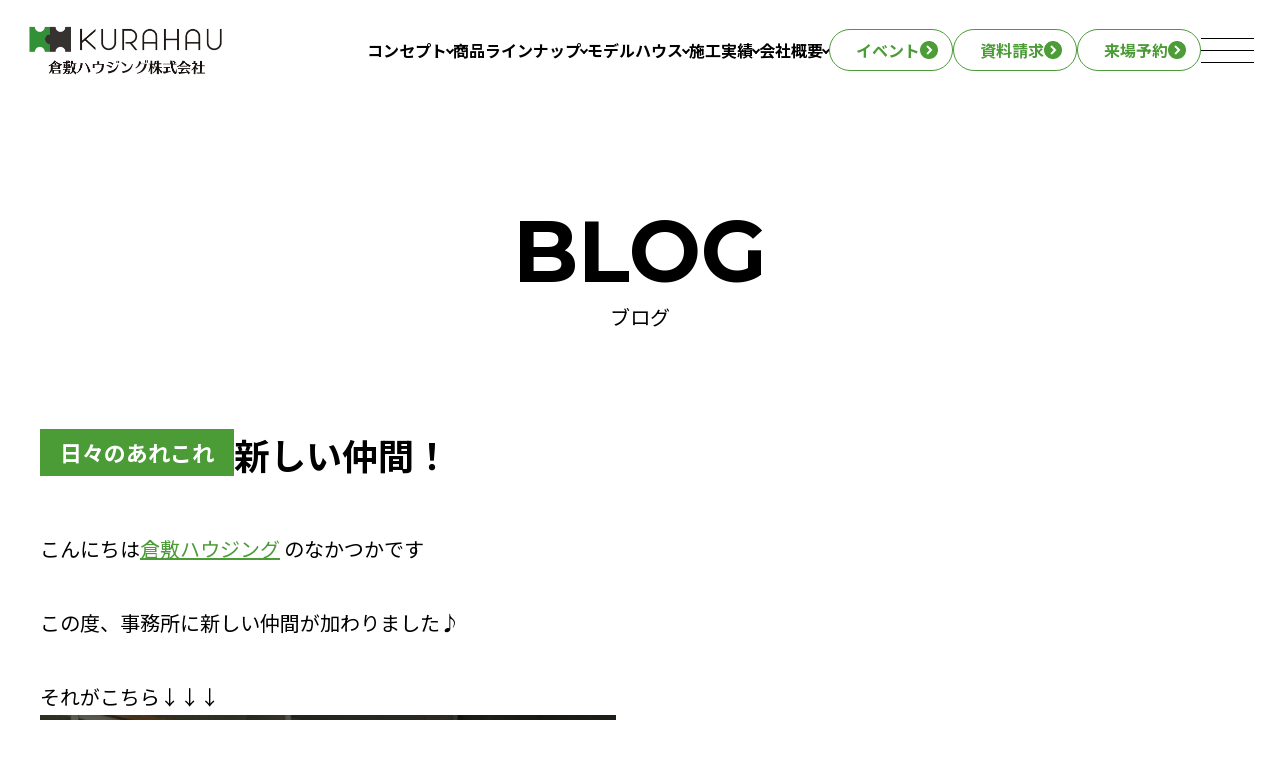

--- FILE ---
content_type: text/html; charset=UTF-8
request_url: https://kurahau.co.jp/%E6%96%B0%E3%81%97%E3%81%84%E4%BB%B2%E9%96%93%EF%BC%81/
body_size: 11499
content:
<!doctype html>
<html lang="ja">
<head>


<!-- Google tag (gtag.js) -->
<script async src="https://www.googletagmanager.com/gtag/js?id=G-FQHWWGF00J"></script>
<script>
  window.dataLayer = window.dataLayer || [];
  function gtag(){dataLayer.push(arguments);}
  gtag('js', new Date());

  gtag('config', 'G-FQHWWGF00J');
</script>


<!-- Google tag (gtag.js) -->
<script async src="https://www.googletagmanager.com/gtag/js?id=G-361JC2M5B2"></script>
<script>
  window.dataLayer = window.dataLayer || [];
  function gtag(){dataLayer.push(arguments);}
  gtag('js', new Date());

  gtag('config', 'G-361JC2M5B2');
</script>


	
	<meta http-equiv="X-UA-Compatible" content="IE=edge">
	<meta charset="utf-8">
	
	
	
	
	<link rel="shortcut icon" href="https://kurahau.co.jp/wp-content/themes/kurahau/favicon.ico" />
	<link rel="apple-touch-icon" href="https://kurahau.co.jp/wp-content/themes/kurahau/apple-touch-icon.png" />
	
	<meta name="viewport" content="width=device-width">
	<meta name="format-detection" content="telephone=no">
	
	<script src="https://ajax.googleapis.com/ajax/libs/jquery/3.7.1/jquery.min.js"></script>
    
    <script type="text/javascript">
    (function(c,l,a,r,i,t,y){
        c[a]=c[a]||function(){(c[a].q=c[a].q||[]).push(arguments)};
        t=l.createElement(r);t.async=1;t.src="https://www.clarity.ms/tag/"+i;
        y=l.getElementsByTagName(r)[0];y.parentNode.insertBefore(t,y);
    })(window, document, "clarity", "script", "rtlvadf6at");
</script>
	
	<link rel="preconnect" href="https://fonts.googleapis.com">
	<link rel="preconnect" href="https://fonts.gstatic.com" crossorigin>
	<link href="https://fonts.googleapis.com/css2?family=Montserrat:wght@100..900&family=Noto+Sans+JP:wght@100..900&family=Zen+Kaku+Gothic+Antique:wght@100..900&display=swap" rel="stylesheet">
	
	<title>新しい仲間！ | 倉敷市の注文住宅・新築一戸建て｜【公式】倉敷ハウジング</title>

		<!-- All in One SEO 4.6.5 - aioseo.com -->
		<meta name="description" content="こんにちは倉敷ハウジング のなかつかです この度、事務所に新しい仲間が加わりました♪ それがこちら↓↓↓ その" />
		<meta name="robots" content="max-image-preview:large" />
		<meta name="keywords" content="日々のあれこれ" />
		<link rel="canonical" href="https://kurahau.co.jp/%e6%96%b0%e3%81%97%e3%81%84%e4%bb%b2%e9%96%93%ef%bc%81/" />
		<meta name="generator" content="All in One SEO (AIOSEO) 4.6.5" />
		<meta property="og:locale" content="ja_JP" />
		<meta property="og:site_name" content="倉敷市の注文住宅・新築一戸建て｜【公式】倉敷ハウジング" />
		<meta property="og:type" content="article" />
		<meta property="og:title" content="新しい仲間！ | 倉敷市の注文住宅・新築一戸建て｜【公式】倉敷ハウジング" />
		<meta property="og:description" content="こんにちは倉敷ハウジング のなかつかです この度、事務所に新しい仲間が加わりました♪ それがこちら↓↓↓ その" />
		<meta property="og:url" content="https://kurahau.co.jp/%e6%96%b0%e3%81%97%e3%81%84%e4%bb%b2%e9%96%93%ef%bc%81/" />
		<meta property="og:image" content="https://kurahau.co.jp/wp-content/uploads/2020/02/DSC_0857.jpg" />
		<meta property="og:image:secure_url" content="https://kurahau.co.jp/wp-content/uploads/2020/02/DSC_0857.jpg" />
		<meta property="og:image:width" content="576" />
		<meta property="og:image:height" content="1024" />
		<meta property="article:published_time" content="2015-11-08T00:17:00+00:00" />
		<meta property="article:modified_time" content="2015-11-08T00:17:00+00:00" />
		<meta name="twitter:card" content="summary_large_image" />
		<meta name="twitter:title" content="新しい仲間！ | 倉敷市の注文住宅・新築一戸建て｜【公式】倉敷ハウジング" />
		<meta name="twitter:description" content="こんにちは倉敷ハウジング のなかつかです この度、事務所に新しい仲間が加わりました♪ それがこちら↓↓↓ その" />
		<meta name="twitter:image" content="https://kurahau.co.jp/wp-content/uploads/2020/02/DSC_0857.jpg" />
		<script type="application/ld+json" class="aioseo-schema">
			{"@context":"https:\/\/schema.org","@graph":[{"@type":"BlogPosting","@id":"https:\/\/kurahau.co.jp\/%e6%96%b0%e3%81%97%e3%81%84%e4%bb%b2%e9%96%93%ef%bc%81\/#blogposting","name":"\u65b0\u3057\u3044\u4ef2\u9593\uff01 | \u5009\u6577\u5e02\u306e\u6ce8\u6587\u4f4f\u5b85\u30fb\u65b0\u7bc9\u4e00\u6238\u5efa\u3066\uff5c\u3010\u516c\u5f0f\u3011\u5009\u6577\u30cf\u30a6\u30b8\u30f3\u30b0","headline":"\u65b0\u3057\u3044\u4ef2\u9593\uff01","author":{"@id":"https:\/\/kurahau.co.jp\/writer\/gicp-admin\/#author"},"publisher":{"@id":"https:\/\/kurahau.co.jp\/#organization"},"image":{"@type":"ImageObject","url":"https:\/\/kurahau.co.jp\/wp-content\/uploads\/2020\/02\/DSC_0857.jpg","width":576,"height":1024},"datePublished":"2015-11-08T09:17:00+09:00","dateModified":"2015-11-08T09:17:00+09:00","inLanguage":"ja","mainEntityOfPage":{"@id":"https:\/\/kurahau.co.jp\/%e6%96%b0%e3%81%97%e3%81%84%e4%bb%b2%e9%96%93%ef%bc%81\/#webpage"},"isPartOf":{"@id":"https:\/\/kurahau.co.jp\/%e6%96%b0%e3%81%97%e3%81%84%e4%bb%b2%e9%96%93%ef%bc%81\/#webpage"},"articleSection":"\u65e5\u3005\u306e\u3042\u308c\u3053\u308c"},{"@type":"BreadcrumbList","@id":"https:\/\/kurahau.co.jp\/%e6%96%b0%e3%81%97%e3%81%84%e4%bb%b2%e9%96%93%ef%bc%81\/#breadcrumblist","itemListElement":[{"@type":"ListItem","@id":"https:\/\/kurahau.co.jp\/#listItem","position":1,"name":"\u5bb6","item":"https:\/\/kurahau.co.jp\/","nextItem":"https:\/\/kurahau.co.jp\/%e6%96%b0%e3%81%97%e3%81%84%e4%bb%b2%e9%96%93%ef%bc%81\/#listItem"},{"@type":"ListItem","@id":"https:\/\/kurahau.co.jp\/%e6%96%b0%e3%81%97%e3%81%84%e4%bb%b2%e9%96%93%ef%bc%81\/#listItem","position":2,"name":"\u65b0\u3057\u3044\u4ef2\u9593\uff01","previousItem":"https:\/\/kurahau.co.jp\/#listItem"}]},{"@type":"Organization","@id":"https:\/\/kurahau.co.jp\/#organization","name":"\u5009\u6577\u30cf\u30a6\u30b8\u30f3\u30b0","description":"\u5009\u6577\u5e02\u3067\u6ce8\u6587\u4f4f\u5b85\u3084\u65b0\u7bc9\u4e00\u6238\u5efa\u3066\u3092\u5efa\u3066\u308b\u306a\u3089\u3001\u5730\u9707\u306b\u5f37\u3044\u5bb6\u3067\u4eba\u6c17\u306e\u3010\u5009\u6577\u30cf\u30a6\u30b8\u30f3\u30b0\u3011\u3078\u3002\u30c6\u30af\u30ce\u30b9\u30c8\u30e9\u30af\u30c1\u30e3\u30fc\u3092\u6d3b\u7528\u3057\u305f\u6ce8\u6587\u4f4f\u5b85\u30fb\u4e8c\u4e16\u5e2f\u4f4f\u5b85\u30fb\u5e73\u5c4b\u306e\u5bb6\u3092\u3054\u63d0\u4f9b\u30022\u68df\u306e\u5e38\u8a2d\u30e2\u30c7\u30eb\u30cf\u30a6\u30b9\u306f\u3001\u968f\u6642\u898b\u5b66\u53d7\u4ed8\u4e2d\u3002\u5ca1\u5c71\u770c\u5009\u6577\u5e02\u3092\u4e2d\u5fc3\u306b\u3001\u5ca1\u5c71\u5e02\u5317\u533a\u30fb\u7389\u5cf6\u30fb\u6d45\u53e3\u5e02\u306a\u3069\u3067\u5efa\u7bc9\u5b9f\u7e3e\u591a\u6570\u3002\u30ea\u30d5\u30a9\u30fc\u30e0\u30fb\u30ea\u30ce\u30d9\u30fc\u30b7\u30e7\u30f3\u3082\u627f\u308a\u307e\u3059\u3002","url":"https:\/\/kurahau.co.jp\/"},{"@type":"Person","@id":"https:\/\/kurahau.co.jp\/writer\/gicp-admin\/#author","url":"https:\/\/kurahau.co.jp\/writer\/gicp-admin\/","name":"gicp-admin","image":{"@type":"ImageObject","@id":"https:\/\/kurahau.co.jp\/%e6%96%b0%e3%81%97%e3%81%84%e4%bb%b2%e9%96%93%ef%bc%81\/#authorImage","url":"https:\/\/secure.gravatar.com\/avatar\/8951e4a7f374d82963cf325a06c3a1443293f0f2df2bb83897bb5b2072e395b2?s=96&d=mm&r=g","width":96,"height":96,"caption":"gicp-admin"}},{"@type":"WebPage","@id":"https:\/\/kurahau.co.jp\/%e6%96%b0%e3%81%97%e3%81%84%e4%bb%b2%e9%96%93%ef%bc%81\/#webpage","url":"https:\/\/kurahau.co.jp\/%e6%96%b0%e3%81%97%e3%81%84%e4%bb%b2%e9%96%93%ef%bc%81\/","name":"\u65b0\u3057\u3044\u4ef2\u9593\uff01 | \u5009\u6577\u5e02\u306e\u6ce8\u6587\u4f4f\u5b85\u30fb\u65b0\u7bc9\u4e00\u6238\u5efa\u3066\uff5c\u3010\u516c\u5f0f\u3011\u5009\u6577\u30cf\u30a6\u30b8\u30f3\u30b0","description":"\u3053\u3093\u306b\u3061\u306f\u5009\u6577\u30cf\u30a6\u30b8\u30f3\u30b0 \u306e\u306a\u304b\u3064\u304b\u3067\u3059 \u3053\u306e\u5ea6\u3001\u4e8b\u52d9\u6240\u306b\u65b0\u3057\u3044\u4ef2\u9593\u304c\u52a0\u308f\u308a\u307e\u3057\u305f\u266a \u305d\u308c\u304c\u3053\u3061\u3089\u2193\u2193\u2193 \u305d\u306e","inLanguage":"ja","isPartOf":{"@id":"https:\/\/kurahau.co.jp\/#website"},"breadcrumb":{"@id":"https:\/\/kurahau.co.jp\/%e6%96%b0%e3%81%97%e3%81%84%e4%bb%b2%e9%96%93%ef%bc%81\/#breadcrumblist"},"author":{"@id":"https:\/\/kurahau.co.jp\/writer\/gicp-admin\/#author"},"creator":{"@id":"https:\/\/kurahau.co.jp\/writer\/gicp-admin\/#author"},"image":{"@type":"ImageObject","url":"https:\/\/kurahau.co.jp\/wp-content\/uploads\/2020\/02\/DSC_0857.jpg","@id":"https:\/\/kurahau.co.jp\/%e6%96%b0%e3%81%97%e3%81%84%e4%bb%b2%e9%96%93%ef%bc%81\/#mainImage","width":576,"height":1024},"primaryImageOfPage":{"@id":"https:\/\/kurahau.co.jp\/%e6%96%b0%e3%81%97%e3%81%84%e4%bb%b2%e9%96%93%ef%bc%81\/#mainImage"},"datePublished":"2015-11-08T09:17:00+09:00","dateModified":"2015-11-08T09:17:00+09:00"},{"@type":"WebSite","@id":"https:\/\/kurahau.co.jp\/#website","url":"https:\/\/kurahau.co.jp\/","name":"\u5009\u6577\u5e02\u306e\u6ce8\u6587\u4f4f\u5b85\u30fb\u65b0\u7bc9\u4e00\u6238\u5efa\u3066\uff5c\u3010\u516c\u5f0f\u3011\u5009\u6577\u30cf\u30a6\u30b8\u30f3\u30b0","description":"\u5009\u6577\u5e02\u3067\u6ce8\u6587\u4f4f\u5b85\u3084\u65b0\u7bc9\u4e00\u6238\u5efa\u3066\u3092\u5efa\u3066\u308b\u306a\u3089\u3001\u5730\u9707\u306b\u5f37\u3044\u5bb6\u3067\u4eba\u6c17\u306e\u3010\u5009\u6577\u30cf\u30a6\u30b8\u30f3\u30b0\u3011\u3078\u3002\u30c6\u30af\u30ce\u30b9\u30c8\u30e9\u30af\u30c1\u30e3\u30fc\u3092\u6d3b\u7528\u3057\u305f\u6ce8\u6587\u4f4f\u5b85\u30fb\u4e8c\u4e16\u5e2f\u4f4f\u5b85\u30fb\u5e73\u5c4b\u306e\u5bb6\u3092\u3054\u63d0\u4f9b\u30022\u68df\u306e\u5e38\u8a2d\u30e2\u30c7\u30eb\u30cf\u30a6\u30b9\u306f\u3001\u968f\u6642\u898b\u5b66\u53d7\u4ed8\u4e2d\u3002\u5ca1\u5c71\u770c\u5009\u6577\u5e02\u3092\u4e2d\u5fc3\u306b\u3001\u5ca1\u5c71\u5e02\u5317\u533a\u30fb\u7389\u5cf6\u30fb\u6d45\u53e3\u5e02\u306a\u3069\u3067\u5efa\u7bc9\u5b9f\u7e3e\u591a\u6570\u3002\u30ea\u30d5\u30a9\u30fc\u30e0\u30fb\u30ea\u30ce\u30d9\u30fc\u30b7\u30e7\u30f3\u3082\u627f\u308a\u307e\u3059\u3002","inLanguage":"ja","publisher":{"@id":"https:\/\/kurahau.co.jp\/#organization"}}]}
		</script>
		<!-- All in One SEO -->

<!-- Site Kit が追加した Google tag (gtag.js) Consent Mode スニペット -->
<script id='google_gtagjs-js-consent-mode'>
window.dataLayer = window.dataLayer || [];function gtag(){dataLayer.push(arguments);}
gtag('consent', 'default', {"ad_personalization":"denied","ad_storage":"denied","ad_user_data":"denied","analytics_storage":"denied","region":["AT","BE","BG","CY","CZ","DE","DK","EE","ES","FI","FR","GB","GR","HR","HU","IE","IS","IT","LI","LT","LU","LV","MT","NL","NO","PL","PT","RO","SE","SI","SK","CH"],"wait_for_update":500});
window._googlesitekitConsentCategoryMap = {"statistics":["analytics_storage"],"marketing":["ad_storage","ad_user_data","ad_personalization"]};
( function () {
	document.addEventListener(
		'wp_listen_for_consent_change',
		function ( event ) {
			if ( event.detail ) {
				var consentParameters = {};
				var hasConsentParameters = false;
				for ( var category in event.detail ) {
					if ( window._googlesitekitConsentCategoryMap[ category ] ) {
						var status = event.detail[ category ];
						var mappedStatus =
							status === 'allow' ? 'granted' : 'denied';
						var parameters =
							window._googlesitekitConsentCategoryMap[ category ];
						for ( var i = 0; i < parameters.length; i++ ) {
							consentParameters[ parameters[ i ] ] = mappedStatus;
						}
						hasConsentParameters = !! parameters.length;
					}
				}
				if ( hasConsentParameters ) {
					gtag( 'consent', 'update', consentParameters );
				}
			}
		}
	);

	function updateGrantedConsent() {
		if ( ! ( window.wp_consent_type || window.wp_fallback_consent_type ) ) {
			return;
		}
		var consentParameters = {};
		var hasConsentParameters = false;
		for ( var category in window._googlesitekitConsentCategoryMap ) {
			if ( window.wp_has_consent && window.wp_has_consent( category ) ) {
				var parameters =
					window._googlesitekitConsentCategoryMap[ category ];
				for ( var i = 0; i < parameters.length; i++ ) {
					consentParameters[ parameters[ i ] ] = 'granted';
				}
				hasConsentParameters =
					hasConsentParameters || !! parameters.length;
			}
		}
		if ( hasConsentParameters ) {
			gtag( 'consent', 'update', consentParameters );
		}
	}
	document.addEventListener(
		'wp_consent_type_defined',
		updateGrantedConsent
	);
	document.addEventListener( 'DOMContentLoaded', function () {
		if ( ! window.waitfor_consent_hook ) {
			updateGrantedConsent();
		}
	} );
} )();
</script>
<!-- Site Kit が追加した End Google tag (gtag.js) Consent Mode スニペット -->
			<link rel='dns-prefetch' href='//code.jquery.com' />
<link rel='dns-prefetch' href='//www.googletagmanager.com' />
<link rel="alternate" title="oEmbed (JSON)" type="application/json+oembed" href="https://kurahau.co.jp/wp-json/oembed/1.0/embed?url=https%3A%2F%2Fkurahau.co.jp%2F%25e6%2596%25b0%25e3%2581%2597%25e3%2581%2584%25e4%25bb%25b2%25e9%2596%2593%25ef%25bc%2581%2F" />
<link rel="alternate" title="oEmbed (XML)" type="text/xml+oembed" href="https://kurahau.co.jp/wp-json/oembed/1.0/embed?url=https%3A%2F%2Fkurahau.co.jp%2F%25e6%2596%25b0%25e3%2581%2597%25e3%2581%2584%25e4%25bb%25b2%25e9%2596%2593%25ef%25bc%2581%2F&#038;format=xml" />
<style id='wp-img-auto-sizes-contain-inline-css' type='text/css'>
img:is([sizes=auto i],[sizes^="auto," i]){contain-intrinsic-size:3000px 1500px}
/*# sourceURL=wp-img-auto-sizes-contain-inline-css */
</style>
<link rel='stylesheet' id='sbi_styles-css' href='https://kurahau.co.jp/wp-content/plugins/instagram-feed/css/sbi-styles.min.css?ver=6.6.1' type='text/css' media='all' />
<style id='wp-block-library-inline-css' type='text/css'>
:root{--wp-block-synced-color:#7a00df;--wp-block-synced-color--rgb:122,0,223;--wp-bound-block-color:var(--wp-block-synced-color);--wp-editor-canvas-background:#ddd;--wp-admin-theme-color:#007cba;--wp-admin-theme-color--rgb:0,124,186;--wp-admin-theme-color-darker-10:#006ba1;--wp-admin-theme-color-darker-10--rgb:0,107,160.5;--wp-admin-theme-color-darker-20:#005a87;--wp-admin-theme-color-darker-20--rgb:0,90,135;--wp-admin-border-width-focus:2px}@media (min-resolution:192dpi){:root{--wp-admin-border-width-focus:1.5px}}.wp-element-button{cursor:pointer}:root .has-very-light-gray-background-color{background-color:#eee}:root .has-very-dark-gray-background-color{background-color:#313131}:root .has-very-light-gray-color{color:#eee}:root .has-very-dark-gray-color{color:#313131}:root .has-vivid-green-cyan-to-vivid-cyan-blue-gradient-background{background:linear-gradient(135deg,#00d084,#0693e3)}:root .has-purple-crush-gradient-background{background:linear-gradient(135deg,#34e2e4,#4721fb 50%,#ab1dfe)}:root .has-hazy-dawn-gradient-background{background:linear-gradient(135deg,#faaca8,#dad0ec)}:root .has-subdued-olive-gradient-background{background:linear-gradient(135deg,#fafae1,#67a671)}:root .has-atomic-cream-gradient-background{background:linear-gradient(135deg,#fdd79a,#004a59)}:root .has-nightshade-gradient-background{background:linear-gradient(135deg,#330968,#31cdcf)}:root .has-midnight-gradient-background{background:linear-gradient(135deg,#020381,#2874fc)}:root{--wp--preset--font-size--normal:16px;--wp--preset--font-size--huge:42px}.has-regular-font-size{font-size:1em}.has-larger-font-size{font-size:2.625em}.has-normal-font-size{font-size:var(--wp--preset--font-size--normal)}.has-huge-font-size{font-size:var(--wp--preset--font-size--huge)}.has-text-align-center{text-align:center}.has-text-align-left{text-align:left}.has-text-align-right{text-align:right}.has-fit-text{white-space:nowrap!important}#end-resizable-editor-section{display:none}.aligncenter{clear:both}.items-justified-left{justify-content:flex-start}.items-justified-center{justify-content:center}.items-justified-right{justify-content:flex-end}.items-justified-space-between{justify-content:space-between}.screen-reader-text{border:0;clip-path:inset(50%);height:1px;margin:-1px;overflow:hidden;padding:0;position:absolute;width:1px;word-wrap:normal!important}.screen-reader-text:focus{background-color:#ddd;clip-path:none;color:#444;display:block;font-size:1em;height:auto;left:5px;line-height:normal;padding:15px 23px 14px;text-decoration:none;top:5px;width:auto;z-index:100000}html :where(.has-border-color){border-style:solid}html :where([style*=border-top-color]){border-top-style:solid}html :where([style*=border-right-color]){border-right-style:solid}html :where([style*=border-bottom-color]){border-bottom-style:solid}html :where([style*=border-left-color]){border-left-style:solid}html :where([style*=border-width]){border-style:solid}html :where([style*=border-top-width]){border-top-style:solid}html :where([style*=border-right-width]){border-right-style:solid}html :where([style*=border-bottom-width]){border-bottom-style:solid}html :where([style*=border-left-width]){border-left-style:solid}html :where(img[class*=wp-image-]){height:auto;max-width:100%}:where(figure){margin:0 0 1em}html :where(.is-position-sticky){--wp-admin--admin-bar--position-offset:var(--wp-admin--admin-bar--height,0px)}@media screen and (max-width:600px){html :where(.is-position-sticky){--wp-admin--admin-bar--position-offset:0px}}

/*# sourceURL=wp-block-library-inline-css */
</style><style id='global-styles-inline-css' type='text/css'>
:root{--wp--preset--aspect-ratio--square: 1;--wp--preset--aspect-ratio--4-3: 4/3;--wp--preset--aspect-ratio--3-4: 3/4;--wp--preset--aspect-ratio--3-2: 3/2;--wp--preset--aspect-ratio--2-3: 2/3;--wp--preset--aspect-ratio--16-9: 16/9;--wp--preset--aspect-ratio--9-16: 9/16;--wp--preset--color--black: #000000;--wp--preset--color--cyan-bluish-gray: #abb8c3;--wp--preset--color--white: #ffffff;--wp--preset--color--pale-pink: #f78da7;--wp--preset--color--vivid-red: #cf2e2e;--wp--preset--color--luminous-vivid-orange: #ff6900;--wp--preset--color--luminous-vivid-amber: #fcb900;--wp--preset--color--light-green-cyan: #7bdcb5;--wp--preset--color--vivid-green-cyan: #00d084;--wp--preset--color--pale-cyan-blue: #8ed1fc;--wp--preset--color--vivid-cyan-blue: #0693e3;--wp--preset--color--vivid-purple: #9b51e0;--wp--preset--gradient--vivid-cyan-blue-to-vivid-purple: linear-gradient(135deg,rgb(6,147,227) 0%,rgb(155,81,224) 100%);--wp--preset--gradient--light-green-cyan-to-vivid-green-cyan: linear-gradient(135deg,rgb(122,220,180) 0%,rgb(0,208,130) 100%);--wp--preset--gradient--luminous-vivid-amber-to-luminous-vivid-orange: linear-gradient(135deg,rgb(252,185,0) 0%,rgb(255,105,0) 100%);--wp--preset--gradient--luminous-vivid-orange-to-vivid-red: linear-gradient(135deg,rgb(255,105,0) 0%,rgb(207,46,46) 100%);--wp--preset--gradient--very-light-gray-to-cyan-bluish-gray: linear-gradient(135deg,rgb(238,238,238) 0%,rgb(169,184,195) 100%);--wp--preset--gradient--cool-to-warm-spectrum: linear-gradient(135deg,rgb(74,234,220) 0%,rgb(151,120,209) 20%,rgb(207,42,186) 40%,rgb(238,44,130) 60%,rgb(251,105,98) 80%,rgb(254,248,76) 100%);--wp--preset--gradient--blush-light-purple: linear-gradient(135deg,rgb(255,206,236) 0%,rgb(152,150,240) 100%);--wp--preset--gradient--blush-bordeaux: linear-gradient(135deg,rgb(254,205,165) 0%,rgb(254,45,45) 50%,rgb(107,0,62) 100%);--wp--preset--gradient--luminous-dusk: linear-gradient(135deg,rgb(255,203,112) 0%,rgb(199,81,192) 50%,rgb(65,88,208) 100%);--wp--preset--gradient--pale-ocean: linear-gradient(135deg,rgb(255,245,203) 0%,rgb(182,227,212) 50%,rgb(51,167,181) 100%);--wp--preset--gradient--electric-grass: linear-gradient(135deg,rgb(202,248,128) 0%,rgb(113,206,126) 100%);--wp--preset--gradient--midnight: linear-gradient(135deg,rgb(2,3,129) 0%,rgb(40,116,252) 100%);--wp--preset--font-size--small: 13px;--wp--preset--font-size--medium: 20px;--wp--preset--font-size--large: 36px;--wp--preset--font-size--x-large: 42px;--wp--preset--spacing--20: 0.44rem;--wp--preset--spacing--30: 0.67rem;--wp--preset--spacing--40: 1rem;--wp--preset--spacing--50: 1.5rem;--wp--preset--spacing--60: 2.25rem;--wp--preset--spacing--70: 3.38rem;--wp--preset--spacing--80: 5.06rem;--wp--preset--shadow--natural: 6px 6px 9px rgba(0, 0, 0, 0.2);--wp--preset--shadow--deep: 12px 12px 50px rgba(0, 0, 0, 0.4);--wp--preset--shadow--sharp: 6px 6px 0px rgba(0, 0, 0, 0.2);--wp--preset--shadow--outlined: 6px 6px 0px -3px rgb(255, 255, 255), 6px 6px rgb(0, 0, 0);--wp--preset--shadow--crisp: 6px 6px 0px rgb(0, 0, 0);}:where(.is-layout-flex){gap: 0.5em;}:where(.is-layout-grid){gap: 0.5em;}body .is-layout-flex{display: flex;}.is-layout-flex{flex-wrap: wrap;align-items: center;}.is-layout-flex > :is(*, div){margin: 0;}body .is-layout-grid{display: grid;}.is-layout-grid > :is(*, div){margin: 0;}:where(.wp-block-columns.is-layout-flex){gap: 2em;}:where(.wp-block-columns.is-layout-grid){gap: 2em;}:where(.wp-block-post-template.is-layout-flex){gap: 1.25em;}:where(.wp-block-post-template.is-layout-grid){gap: 1.25em;}.has-black-color{color: var(--wp--preset--color--black) !important;}.has-cyan-bluish-gray-color{color: var(--wp--preset--color--cyan-bluish-gray) !important;}.has-white-color{color: var(--wp--preset--color--white) !important;}.has-pale-pink-color{color: var(--wp--preset--color--pale-pink) !important;}.has-vivid-red-color{color: var(--wp--preset--color--vivid-red) !important;}.has-luminous-vivid-orange-color{color: var(--wp--preset--color--luminous-vivid-orange) !important;}.has-luminous-vivid-amber-color{color: var(--wp--preset--color--luminous-vivid-amber) !important;}.has-light-green-cyan-color{color: var(--wp--preset--color--light-green-cyan) !important;}.has-vivid-green-cyan-color{color: var(--wp--preset--color--vivid-green-cyan) !important;}.has-pale-cyan-blue-color{color: var(--wp--preset--color--pale-cyan-blue) !important;}.has-vivid-cyan-blue-color{color: var(--wp--preset--color--vivid-cyan-blue) !important;}.has-vivid-purple-color{color: var(--wp--preset--color--vivid-purple) !important;}.has-black-background-color{background-color: var(--wp--preset--color--black) !important;}.has-cyan-bluish-gray-background-color{background-color: var(--wp--preset--color--cyan-bluish-gray) !important;}.has-white-background-color{background-color: var(--wp--preset--color--white) !important;}.has-pale-pink-background-color{background-color: var(--wp--preset--color--pale-pink) !important;}.has-vivid-red-background-color{background-color: var(--wp--preset--color--vivid-red) !important;}.has-luminous-vivid-orange-background-color{background-color: var(--wp--preset--color--luminous-vivid-orange) !important;}.has-luminous-vivid-amber-background-color{background-color: var(--wp--preset--color--luminous-vivid-amber) !important;}.has-light-green-cyan-background-color{background-color: var(--wp--preset--color--light-green-cyan) !important;}.has-vivid-green-cyan-background-color{background-color: var(--wp--preset--color--vivid-green-cyan) !important;}.has-pale-cyan-blue-background-color{background-color: var(--wp--preset--color--pale-cyan-blue) !important;}.has-vivid-cyan-blue-background-color{background-color: var(--wp--preset--color--vivid-cyan-blue) !important;}.has-vivid-purple-background-color{background-color: var(--wp--preset--color--vivid-purple) !important;}.has-black-border-color{border-color: var(--wp--preset--color--black) !important;}.has-cyan-bluish-gray-border-color{border-color: var(--wp--preset--color--cyan-bluish-gray) !important;}.has-white-border-color{border-color: var(--wp--preset--color--white) !important;}.has-pale-pink-border-color{border-color: var(--wp--preset--color--pale-pink) !important;}.has-vivid-red-border-color{border-color: var(--wp--preset--color--vivid-red) !important;}.has-luminous-vivid-orange-border-color{border-color: var(--wp--preset--color--luminous-vivid-orange) !important;}.has-luminous-vivid-amber-border-color{border-color: var(--wp--preset--color--luminous-vivid-amber) !important;}.has-light-green-cyan-border-color{border-color: var(--wp--preset--color--light-green-cyan) !important;}.has-vivid-green-cyan-border-color{border-color: var(--wp--preset--color--vivid-green-cyan) !important;}.has-pale-cyan-blue-border-color{border-color: var(--wp--preset--color--pale-cyan-blue) !important;}.has-vivid-cyan-blue-border-color{border-color: var(--wp--preset--color--vivid-cyan-blue) !important;}.has-vivid-purple-border-color{border-color: var(--wp--preset--color--vivid-purple) !important;}.has-vivid-cyan-blue-to-vivid-purple-gradient-background{background: var(--wp--preset--gradient--vivid-cyan-blue-to-vivid-purple) !important;}.has-light-green-cyan-to-vivid-green-cyan-gradient-background{background: var(--wp--preset--gradient--light-green-cyan-to-vivid-green-cyan) !important;}.has-luminous-vivid-amber-to-luminous-vivid-orange-gradient-background{background: var(--wp--preset--gradient--luminous-vivid-amber-to-luminous-vivid-orange) !important;}.has-luminous-vivid-orange-to-vivid-red-gradient-background{background: var(--wp--preset--gradient--luminous-vivid-orange-to-vivid-red) !important;}.has-very-light-gray-to-cyan-bluish-gray-gradient-background{background: var(--wp--preset--gradient--very-light-gray-to-cyan-bluish-gray) !important;}.has-cool-to-warm-spectrum-gradient-background{background: var(--wp--preset--gradient--cool-to-warm-spectrum) !important;}.has-blush-light-purple-gradient-background{background: var(--wp--preset--gradient--blush-light-purple) !important;}.has-blush-bordeaux-gradient-background{background: var(--wp--preset--gradient--blush-bordeaux) !important;}.has-luminous-dusk-gradient-background{background: var(--wp--preset--gradient--luminous-dusk) !important;}.has-pale-ocean-gradient-background{background: var(--wp--preset--gradient--pale-ocean) !important;}.has-electric-grass-gradient-background{background: var(--wp--preset--gradient--electric-grass) !important;}.has-midnight-gradient-background{background: var(--wp--preset--gradient--midnight) !important;}.has-small-font-size{font-size: var(--wp--preset--font-size--small) !important;}.has-medium-font-size{font-size: var(--wp--preset--font-size--medium) !important;}.has-large-font-size{font-size: var(--wp--preset--font-size--large) !important;}.has-x-large-font-size{font-size: var(--wp--preset--font-size--x-large) !important;}
/*# sourceURL=global-styles-inline-css */
</style>

<style id='classic-theme-styles-inline-css' type='text/css'>
/*! This file is auto-generated */
.wp-block-button__link{color:#fff;background-color:#32373c;border-radius:9999px;box-shadow:none;text-decoration:none;padding:calc(.667em + 2px) calc(1.333em + 2px);font-size:1.125em}.wp-block-file__button{background:#32373c;color:#fff;text-decoration:none}
/*# sourceURL=/wp-includes/css/classic-themes.min.css */
</style>
<link rel='stylesheet' id='contact-form-7-css' href='https://kurahau.co.jp/wp-content/plugins/contact-form-7/includes/css/styles.css?ver=6.0.2' type='text/css' media='all' />
<link rel='stylesheet' id='toc-screen-css' href='https://kurahau.co.jp/wp-content/plugins/table-of-contents-plus/screen.min.css?ver=2411.1' type='text/css' media='all' />
<link rel='stylesheet' id='reset-css' href='https://kurahau.co.jp/wp-content/themes/kurahau/library/css/reset.css?ver=1.0' type='text/css' media='all' />
<link rel='stylesheet' id='base-css' href='https://kurahau.co.jp/wp-content/themes/kurahau/library/css/base.css?ver=1.0' type='text/css' media='all' />
<link rel='stylesheet' id='page-blog-css' href='https://kurahau.co.jp/wp-content/themes/kurahau/library/css/page-blog.css?ver=1.0' type='text/css' media='all' />
<link rel='stylesheet' id='wp-block-paragraph-css' href='https://kurahau.co.jp/wp-includes/blocks/paragraph/style.min.css?ver=6.9' type='text/css' media='all' />
<link rel='stylesheet' id='wp-block-image-css' href='https://kurahau.co.jp/wp-includes/blocks/image/style.min.css?ver=6.9' type='text/css' media='all' />
<link rel="https://api.w.org/" href="https://kurahau.co.jp/wp-json/" /><link rel="alternate" title="JSON" type="application/json" href="https://kurahau.co.jp/wp-json/wp/v2/posts/2216" /><link rel='shortlink' href='https://kurahau.co.jp/?p=2216' />
<meta name="generator" content="Site Kit by Google 1.128.1" />
<!-- Google タグ マネージャー スニペット (Site Kit が追加) -->
<script type="text/javascript">
/* <![CDATA[ */

			( function( w, d, s, l, i ) {
				w[l] = w[l] || [];
				w[l].push( {'gtm.start': new Date().getTime(), event: 'gtm.js'} );
				var f = d.getElementsByTagName( s )[0],
					j = d.createElement( s ), dl = l != 'dataLayer' ? '&l=' + l : '';
				j.async = true;
				j.src = 'https://www.googletagmanager.com/gtm.js?id=' + i + dl;
				f.parentNode.insertBefore( j, f );
			} )( window, document, 'script', 'dataLayer', 'GTM-NKPN665' );
			
/* ]]> */
</script>

<!-- (ここまで) Google タグ マネージャー スニペット (Site Kit が追加) -->
<link rel="icon" href="https://kurahau.co.jp/wp-content/uploads/2024/12/icon-512x512-1-150x150.png" sizes="32x32" />
<link rel="icon" href="https://kurahau.co.jp/wp-content/uploads/2024/12/icon-512x512-1-300x300.png" sizes="192x192" />
<link rel="apple-touch-icon" href="https://kurahau.co.jp/wp-content/uploads/2024/12/icon-512x512-1-300x300.png" />
<meta name="msapplication-TileImage" content="https://kurahau.co.jp/wp-content/uploads/2024/12/icon-512x512-1-300x300.png" />

<style>
	.grecaptcha-badge { display: none; }
</style>
</head>

<body>
	<div id="mask"></div>
	<header class="header">
		<div class="header-container">
			<p class="header-logo"><a href="https://kurahau.co.jp"><img src="https://kurahau.co.jp/wp-content/themes/kurahau/library/img/common/header_logo.png" alt="倉敷ハウジング株式会社"></a></p>
			
			<div class="gnav">
				<ul class="gnav-list">
					<li class="gnav-list-parent">
						<a href="https://kurahau.co.jp/concept">コンセプト</a>
						<div class="gnav-list-children">
							<div class="gnav-list-children-bg">
								<img src="https://kurahau.co.jp/wp-content/themes/kurahau/library/img/common/nav_img01.jpg" alt="">
							</div>
							<ul>
								<li><a href="https://kurahau.co.jp/concept">コンセプト</a></li>
								<li><a href="https://kurahau.co.jp/feature04">ハウスメーカー以上の設備</a></li>
								<li><a href="https://kurahau.co.jp/feature03">ハウスメーカー以上の性能</a></li>
								<li><a href="https://kurahau.co.jp/maintenance">アフターメンテナンス</a></li>
							</ul>
						</div><!-- /.gnav-list-children -->
					</li>
					<li class="gnav-list-parent">
						<a href="https://kurahau.co.jp/feature02">商品ラインナップ</a>
						<div class="gnav-list-children">
							<div class="gnav-list-children-bg">
								<img src="https://kurahau.co.jp/wp-content/themes/kurahau/library/img/common/nav_img02.jpg" alt="">
							</div>
							<ul>
								<li><a href="https://kurahau.co.jp/contie">evernest　エバーネスト</a></li>
								<li><a href="https://kurahau.co.jp/contie_plus">evernest Plus+　エバーネストプラス</a></li>
								<li><a href="https://kurahau.co.jp/contie_z">evernest Z　エバーネストゼット</a></li>
								<li><a href="https://kurahau.co.jp/hiraya">HIRAYA　ヒラヤ</a></li>
								<li><a href="https://kurahau.co.jp/kuraha">KURAHA　クラハ</a></li>
							</ul>
						</div><!-- /.gnav-list-children -->
					</li>
					<li class="gnav-list-parent">
						<a href="https://kurahau.co.jp/modelhouse">モデルハウス</a>
						<div class="gnav-list-children">
							<div class="gnav-list-children-bg">
								<img src="https://kurahau.co.jp/wp-content/themes/kurahau/library/img/common/nav_img05.jpg" alt="">
							</div>
							<ul>
								<li><a href="https://kurahau.co.jp/modelhouse">モデルハウス</a></li>
								<li><a href="https://kurahau.co.jp/bunjo" target="_blank">コンセプト分譲地</a></li>
							</ul>
						</div><!-- /.gnav-list-children -->
					</li>
					<li class="gnav-list-parent">
						<a href="https://kurahau.co.jp/works">施工実績</a>
						<div class="gnav-list-children">
							<div class="gnav-list-children-bg">
								<img src="https://kurahau.co.jp/wp-content/themes/kurahau/library/img/common/nav_img03.jpg" alt="">
							</div>
							<ul>
								<li><a href="https://kurahau.co.jp/works">施工実績</a></li>
								<li><a href="https://kurahau.co.jp/interview">お客様の声</a></li>
							</ul>
						</div><!-- /.gnav-list-children -->
					</li>
					<li class="gnav-list-parent">
						<a href="https://kurahau.co.jp/profile">会社概要</a>
						<div class="gnav-list-children">
							<div class="gnav-list-children-bg">
								<img src="https://kurahau.co.jp/wp-content/themes/kurahau/library/img/common/nav_img04.jpg" alt="">
							</div>
							<ul>
								<li><a href="https://kurahau.co.jp/profile">会社案内</a></li>
								<li><a href="https://kurahau.co.jp/staff">スタッフ紹介</a></li>
								<li><a href="https://kurahau.co.jp/recruit">採用情報</a></li>
							</ul>
						</div><!-- /.gnav-list-children -->
					</li>
				</ul><!-- /.gnav-list -->
				<ul class="gnav-cta">
					<li><a href="https://kurahau.co.jp/event">イベント</a></li>
					<li><a href="https://kurahau.co.jp/request">資料請求</a></li>
					<li><a href="https://kurahau.co.jp/modelhouse_reservation">来場予約</a></li>
				</ul><!-- /.gnav-cta -->
			</div><!-- /.gnav -->
			
			<div class="menu-btn" id="menuBtn">
				<span></span>
				<span></span>
				<span></span>
				<span></span>
			</div><!-- /.menu-btn -->
			
			<nav class="menu" id="menu">
				<div class="menu-inner">
					<div class="menu-sitemap">
						<ul class="menu-list">
							<li><a href="https://kurahau.co.jp/news">お知らせ</a></li>
							<li class="menu-list-parent">
								<span>コンセプト</span>
								<div class="menu-list-children">
									<ul>
										<li><a href="https://kurahau.co.jp/concept">コンセプト</a></li>
										<li><a href="https://kurahau.co.jp/feature04">ハウスメーカー以上の<br class="sm-only">設備</a></li>
										<li><a href="https://kurahau.co.jp/feature03">ハウスメーカー以上の<br class="sm-only">性能</a></li>
										<li><a href="https://kurahau.co.jp/maintenance">アフターメンテナンス</a></li>
									</ul>
								</div><!-- /.menu-list-children -->
							</li>
							<li class="menu-list-parent">
								<span>商品ラインナップ</span>
								<div class="menu-list-children">
									<ul>
										<li><a href="https://kurahau.co.jp/feature02">商品ラインナップ</a></li>
										<li><a href="https://kurahau.co.jp/contie">evernest　エバーネスト</a></li>
										<li><a href="https://kurahau.co.jp/contie_plus">evernest Plus+　<br class="sm-only">エバーネストプラス</a></li>
										<li><a href="https://kurahau.co.jp/contie_z">evernest Z　<br class="sm-only">エバーネストゼット</a></li>
										<li><a href="https://kurahau.co.jp/hiraya">HIRAYA　ヒラヤ</a></li>
										<li><a href="https://kurahau.co.jp/kuraha">KURAHA　クラハ</a></li>
									</ul>
								</div><!-- /.menu-list-children -->
							</li>
							<li class="menu-list-parent">
								<span>サービス</span>
								<div class="menu-list-children">
									<ul>
										<li><a href="https://kurahau.co.jp/service#order">新築住宅</a></li>
										<li><a href="https://kurahau.co.jp/service#spec">店舗</a></li>
										<li><a href="https://www.kuraha.jp/" target="_blank">建売住宅/分譲地</a></li>
										<li><a href="https://www.k-eichi.com/" target="_blank">不動産事業</a></li>
										<li><a href="https://kurahau.co.jp/service#reform">リフォーム/リノベーション</a></li>
										<li><a href="https://kurahau.co.jp/service#exterior">外構/エクステリア</a></li>
										<li><a href="https://kurahau.co.jp/service#furniture">家具販売</a></li>
									</ul>
								</div><!-- /.menu-list-children -->
							</li>
							<li class="menu-list-parent">
								<span>モデルハウス</span>
								<div class="menu-list-children">
									<ul>
										<li><a href="https://kurahau.co.jp/modelhouse">モデルハウス</a></li>
										<li><a href="https://kurahau.co.jp/vr_town">VRモデルハウス</a></li>
										<li><a href="https://kurahau.co.jp/bunjo" target="_blank">コンセプト分譲地</a></li>
									</ul>
								</div><!-- /.menu-list-children -->
							</li>
						</ul><!-- /.menu-list -->
						<ul class="menu-list">
							<li class="menu-list-parent">
								<span>施工実績</span>
								<div class="menu-list-children">
									<ul>
										<li><a href="https://kurahau.co.jp/works">施工実績</a></li>
										<li><a href="https://kurahau.co.jp/interview">お客様の声</a></li>
									</ul>
								</div><!-- /.menu-list-children -->
							</li>
							<li><a href="https://kurahau.co.jp/blog">ブログ</a></li>
							<li><a href="https://kurahau.co.jp/column">コラム</a></li>
							<li class="menu-list-parent">
								<span>会社概要</span>
								<div class="menu-list-children">
									<ul>
										<li><a href="https://kurahau.co.jp/profile">会社案内</a></li>
										<li><a href="https://kurahau.co.jp/staff">スタッフ紹介</a></li>
										<li><a href="https://kurahau.co.jp/recruit">採用情報</a></li>
									</ul>
								</div><!-- /.menu-list-children -->
							</li>
							<li><a href="https://kurahau.co.jp/contact">お問い合わせ</a></li>
						</ul><!-- /.menu-list -->
					</div><!-- /.menu-sitemap -->
					<ul class="menu-cta sm-only">
						<li><a href="https://kurahau.co.jp/event">イベント</a></li>
						<li><a href="https://kurahau.co.jp/request">資料請求</a></li>
						<li><a href="https://kurahau.co.jp/modelhouse_reservation">来場予約</a></li>
					</ul><!-- /.gnav-cta -->
					<div class="menu-sns">
						<p class="menu-sns-title">FOLLOW US</p>
						<ul class="menu-sns-list">
							<li><a href="https://www.instagram.com/kurahau.co.jp/" target="_blank" rel="noopener"><img src="https://kurahau.co.jp/wp-content/themes/kurahau/library/img/common/instagram.png" alt="Instagram"></a></li>
							<li><a href="https://page.line.me/eoj6644h?openQrModal=true" target="_blank" rel="noopener"><img src="https://kurahau.co.jp/wp-content/themes/kurahau/library/img/common/line.png" alt="LINE"></a></li>
							<li><a href="https://www.facebook.com/kurashiki.taishin.juutaku" target="_blank" rel="noopener"><img src="https://kurahau.co.jp/wp-content/themes/kurahau/library/img/common/facebook.png" alt="Facebook"></a></li>
							<li><a href="https://www.youtube.com/channel/UCDdN-LEdiskmOQruS6ezoGg" target="_blank" rel="noopener"><img src="https://kurahau.co.jp/wp-content/themes/kurahau/library/img/common/youtube.png" alt="YouTube"></a></li>
						</ul><!-- /.menu-sns-list -->
					</div><!-- /.menu-sns -->
				</div><!-- /.menu-inner -->
			</nav><!-- /.menu -->
		</div><!-- /.header-container -->
	</header>

	<main>
		<section class="page-header">
			<div class="inner">
				<div class="page-header-title">
					<p class="page-header-title-eng">BLOG</p>
					<p class="page-header-title-jp">ブログ</p>
				</div><!-- /.page-header-title -->
			</div><!-- /.inner -->
		</section><!-- /.page-header -->
		
		<section class="blog">
			<div class="inner">
				<article class="blog-single">
					<div class="blog-single-header">
												<p class="blog-single-cat"><span>日々のあれこれ</span></p>
												<h1 class="blog-single-title">新しい仲間！</h1>
					</div><!-- /.blog-single-header -->
					<div class="blog-single-content">
					
<p>こんにちは<a rel="noreferrer noopener" aria-label=" (新しいタブで開く)" href="https://kurahau.co.jp/" target="_blank">倉敷ハウジング</a> のなかつかです</p>



<p>この度、事務所に新しい仲間が加わりました♪</p>



<p>それがこちら↓↓↓</p>



<figure class="wp-block-image size-large"><img fetchpriority="high" decoding="async" width="576" height="1024" src="https://kurahau.co.jp/wp-content/uploads/2020/02/DSC_0857.jpg" alt="" class="wp-image-2217" srcset="https://kurahau.co.jp/wp-content/uploads/2020/02/DSC_0857.jpg 576w, https://kurahau.co.jp/wp-content/uploads/2020/02/DSC_0857-169x300.jpg 169w" sizes="(max-width: 576px) 100vw, 576px" /></figure>



<p>その名も<strong>テレフォンアーム</strong>さんです</p>



<figure class="wp-block-image size-large"><img decoding="async" width="168" height="300" src="https://kurahau.co.jp/wp-content/uploads/2020/02/DSC_0858-168x300-1.jpg" alt="" class="wp-image-2218"/></figure>



<p>３６０度回転できて反対の人も使えたり、</p>



<figure class="wp-block-image size-large"><img decoding="async" width="576" height="1024" src="https://kurahau.co.jp/wp-content/uploads/2020/02/DSC_0859.jpg" alt="" class="wp-image-2219" srcset="https://kurahau.co.jp/wp-content/uploads/2020/02/DSC_0859.jpg 576w, https://kurahau.co.jp/wp-content/uploads/2020/02/DSC_0859-169x300.jpg 169w" sizes="(max-width: 576px) 100vw, 576px" /></figure>



<p>手前に降ろすこともできて下にものがあっても邪魔になりません</p>



<p><strong>テレフォンアーム</strong>さんが今後、更なる活躍をしてくれることを期待しています</p>
					</div><!-- /.news-single-content -->
				</article><!-- /.blog-single -->
				
								<div class="single-pagenation section">
										<a class="single-pagenation-item single-pagenation-item--prev" href="https://kurahau.co.jp/%e5%8d%83%e5%85%89%e5%af%ba/">前の記事</a>
										
					<a class="single-pagenation-item single-pagenation-item--all" href="https://kurahau.co.jp/blog">一覧に戻る</a>
					
										<a class="single-pagenation-item single-pagenation-item--next" href="https://kurahau.co.jp/%e3%81%af%e3%81%98%e3%82%81%e3%81%be%e3%81%97%e3%81%a6%e3%80%82/">次の記事</a>
									</div><!-- /.single-pagenation -->
			</div><!-- /.inner -->
		</section>
		
				
				<section class="cta">
			<div class="inner">
				<div class="cta-txt">
					<p class="cta-txt-main"><img src="https://kurahau.co.jp/wp-content/themes/kurahau/library/img/common/cta_txt01.png" alt="ワクワク">する住まいづくりを<br class="sm-only">サポートします。<br>お気軽に見学、ご相談ください。</p>
				</div><!-- /.cta-txt -->
				
				<ul class="cta-list">
					<li class="cta-list-item">
						<a href="https://kurahau.co.jp/request">
							<figure class="thumb"><img src="https://kurahau.co.jp/wp-content/themes/kurahau/library/img/common/cta_img01.jpg" alt=""></figure>
							<p class="title">資料請求</p>
						</a>
					</li><!-- /.cta-list-item -->
					<li class="cta-list-item">
						<a href="https://kurahau.co.jp/modelhouse_reservation">
							<figure class="thumb"><img src="https://kurahau.co.jp/wp-content/themes/kurahau/library/img/common/cta_img02.jpg" alt=""></figure>
							<p class="title">来場予約</p>
						</a>
					</li><!-- /.cta-list-item -->
				</ul><!-- /.cta-list -->
			</div><!-- /.inner -->
		</section><!-- /.cta -->	</main>


	<footer class="footer">
		<div class="inner">
			<div class="footer-container">
				<div class="footer-company">
					<p class="footer-logo"><img src="https://kurahau.co.jp/wp-content/themes/kurahau/library/img/common/footer_logo.png" alt="倉敷ハウジング株式会社"></p>
					<address class="footer-address">〒710-0805<br>
					岡山県倉敷市片島町969-3<br>
					Tel.  086-466-4111<br>
					Fax. 086-465-8750</address>
					<div class="footer-sns">
						<p class="footer-sns-title">FOLLOW US</p>
						<ul class="footer-sns-list">
							<li><a href="https://www.instagram.com/kurahau.co.jp/" target="_blank" rel="noopener"><img src="https://kurahau.co.jp/wp-content/themes/kurahau/library/img/common/instagram.png" alt="Instagram"></a></li>
							<li><a href="https://page.line.me/eoj6644h?openQrModal=true" target="_blank" rel="noopener"><img src="https://kurahau.co.jp/wp-content/themes/kurahau/library/img/common/line.png" alt="LINE"></a></li>
							<li><a href="https://www.facebook.com/kurashiki.taishin.juutaku" target="_blank" rel="noopener"><img src="https://kurahau.co.jp/wp-content/themes/kurahau/library/img/common/facebook.png" alt="Facebook"></a></li>
							<li><a href="https://www.youtube.com/channel/UCDdN-LEdiskmOQruS6ezoGg" target="_blank" rel="noopener"><img src="https://kurahau.co.jp/wp-content/themes/kurahau/library/img/common/youtube.png" alt="YouTube"></a></li>
						</ul>
					</div><!-- /.footer-sns -->
					
					<div class="footer-sns">
						<div class="footer-zeh"><a href="https://kurahau.co.jp/wp-content/themes/kurahau/library/img/common/⑦20250703ZEH目標・結果.pdf" target="_blank">ZEH実績報告</a></div>
					</div>
				</div><!-- /.footer-company -->
				
				<div class="footer-nav">
					<ul class="footer-nav-list">
						<li><a href="https://kurahau.co.jp/news">お知らせ</a></li>
						<li>
							<a href="https://kurahau.co.jp/concept">コンセプト</a>
							<ul>
								<li><a href="https://kurahau.co.jp/feature04">ハウスメーカー以上の設備</a></li>
								<li><a href="https://kurahau.co.jp/feature03">ハウスメーカー以上の性能</a></li>
								<li><a href="https://kurahau.co.jp/maintenance">アフターメンテナンス</a></li>
							</ul>
						</li>
						<li>
							<a href="https://kurahau.co.jp/feature02">商品ラインナップ</a>
							<ul>
								<li><a href="https://kurahau.co.jp/contie">evernest　エバーネスト</a></li>
								<li><a href="https://kurahau.co.jp/contie_plus">evernest Plus+<br>エバーネストプラス</a></li>
								<li><a href="https://kurahau.co.jp/contie_z">evernest Z<br>エバーネストゼット</a></li>
								<li><a href="https://kurahau.co.jp/hiraya">HIRAYA　ヒラヤ</a></li>
								<li><a href="https://kurahau.co.jp/kuraha">KURAHA　クラハ</a></li>
							</ul>
						</li>
					</ul>
					<ul class="footer-nav-list">
						<li>
							<a href="https://kurahau.co.jp/service">サービス</a>
							<ul>
								<li><a href="https://kurahau.co.jp/service#order">新築住宅</a></li>
								<li><a href="https://kurahau.co.jp/service#stores">店舗</a></li>
								<li><a href="https://www.kuraha.jp/" target="_blank">建売住宅/分譲地</a></li>
								<li><a href="https://www.k-eichi.com/" target="_blank">不動産事業</a></li>
								<li><a href="https://kurahau.co.jp/service#reform">リフォーム/リノベーション</a></li>
								<li><a href="https://kurahau.co.jp/service#exterior">外構/エクステリア</a></li>
								<li><a href="https://kurahau.co.jp/service#furniture">家具販売</a></li>
							</ul>
						</li>
						<li>
							<a href="https://kurahau.co.jp/modelhouse">モデルハウス</a>
							<ul>
								<li><a href="https://kurahau.co.jp/vr_town">VRモデルハウス</a></li>
								<li><a href="https://kurahau.co.jp/bunjo" target="_blank">コンセプト分譲地</a></li>
							</ul>
						</li>
						<li>
							<a href="https://kurahau.co.jp/works">施工実績</a>
							<ul>
								<li><a href="https://kurahau.co.jp/interview">お客様の声</a></li>
							</ul>
						</li>
					</ul>
					<ul class="footer-nav-list">
						<li><a href="https://kurahau.co.jp/blog">ブログ</a></li>
						<li><a href="https://kurahau.co.jp/column">コラム</a></li>
						<li>
							<a href="https://kurahau.co.jp/profile">会社案内</a>
							<ul>
								<li><a href="https://kurahau.co.jp/staff">スタッフ紹介</a></li>
								<li><a href="https://kurahau.co.jp/recruit">採用情報</a></li>
							</ul>
						</li>
						<li>
							<a href="https://kurahau.co.jp/contact">お問い合わせ</a>
							<ul class="cv">
								<li><a href="https://kurahau.co.jp/event">イベント</a></li>
								<li><a href="https://kurahau.co.jp/request">資料請求</a></li>
								<li><a href="https://kurahau.co.jp/modelhouse_reservation">来場予約</a></li>
							</ul>
						</li>
						<li>
							<a class="reform" href="https://reform.kurahau.co.jp/" target="_blank">くらハウリフォームサイトへ</a>
						</li>
					</ul>
				</div><!-- /.footer-nav -->
			</div><!-- /.footer-container -->
		</div><!-- /.inner -->
	</footer>
	
	<script type="speculationrules">
{"prefetch":[{"source":"document","where":{"and":[{"href_matches":"/*"},{"not":{"href_matches":["/wp-*.php","/wp-admin/*","/wp-content/uploads/*","/wp-content/*","/wp-content/plugins/*","/wp-content/themes/kurahau/*","/*\\?(.+)"]}},{"not":{"selector_matches":"a[rel~=\"nofollow\"]"}},{"not":{"selector_matches":".no-prefetch, .no-prefetch a"}}]},"eagerness":"conservative"}]}
</script>
<!-- Instagram Feed JS -->
<script type="text/javascript">
var sbiajaxurl = "https://kurahau.co.jp/wp-admin/admin-ajax.php";
</script>
		<!-- Google タグ マネージャー (noscript) スニペット (Site Kit が追加) -->
		<noscript>
			<iframe src="https://www.googletagmanager.com/ns.html?id=GTM-NKPN665" height="0" width="0" style="display:none;visibility:hidden"></iframe>
		</noscript>
		<!-- (ここまで) Google タグ マネージャー (noscript) スニペット (Site Kit が追加) -->
		<script type="text/javascript" src="https://kurahau.co.jp/wp-includes/js/dist/hooks.min.js?ver=dd5603f07f9220ed27f1" id="wp-hooks-js"></script>
<script type="text/javascript" src="https://kurahau.co.jp/wp-includes/js/dist/i18n.min.js?ver=c26c3dc7bed366793375" id="wp-i18n-js"></script>
<script type="text/javascript" id="wp-i18n-js-after">
/* <![CDATA[ */
wp.i18n.setLocaleData( { 'text direction\u0004ltr': [ 'ltr' ] } );
//# sourceURL=wp-i18n-js-after
/* ]]> */
</script>
<script type="text/javascript" src="https://kurahau.co.jp/wp-content/plugins/contact-form-7/includes/swv/js/index.js?ver=6.0.2" id="swv-js"></script>
<script type="text/javascript" id="contact-form-7-js-translations">
/* <![CDATA[ */
( function( domain, translations ) {
	var localeData = translations.locale_data[ domain ] || translations.locale_data.messages;
	localeData[""].domain = domain;
	wp.i18n.setLocaleData( localeData, domain );
} )( "contact-form-7", {"translation-revision-date":"2024-11-05 02:21:01+0000","generator":"GlotPress\/4.0.1","domain":"messages","locale_data":{"messages":{"":{"domain":"messages","plural-forms":"nplurals=1; plural=0;","lang":"ja_JP"},"This contact form is placed in the wrong place.":["\u3053\u306e\u30b3\u30f3\u30bf\u30af\u30c8\u30d5\u30a9\u30fc\u30e0\u306f\u9593\u9055\u3063\u305f\u4f4d\u7f6e\u306b\u7f6e\u304b\u308c\u3066\u3044\u307e\u3059\u3002"],"Error:":["\u30a8\u30e9\u30fc:"]}},"comment":{"reference":"includes\/js\/index.js"}} );
//# sourceURL=contact-form-7-js-translations
/* ]]> */
</script>
<script type="text/javascript" id="contact-form-7-js-before">
/* <![CDATA[ */
var wpcf7 = {
    "api": {
        "root": "https:\/\/kurahau.co.jp\/wp-json\/",
        "namespace": "contact-form-7\/v1"
    }
};
//# sourceURL=contact-form-7-js-before
/* ]]> */
</script>
<script type="text/javascript" src="https://kurahau.co.jp/wp-content/plugins/contact-form-7/includes/js/index.js?ver=6.0.2" id="contact-form-7-js"></script>
<script type="text/javascript" src="https://code.jquery.com/jquery-3.7.1.min.js?ver=3.7.1" id="jquery-js"></script>
<script type="text/javascript" src="https://kurahau.co.jp/wp-content/plugins/table-of-contents-plus/front.min.js?ver=2411.1" id="toc-front-js"></script>
<script type="text/javascript" src="https://kurahau.co.jp/wp-content/themes/kurahau/library/js/common.js?ver=1.0" id="common-js-js"></script>
<script type="text/javascript" src="https://kurahau.co.jp/wp-content/themes/kurahau/library/js/page-blog.js?ver=1.0" id="page-blog-JS-js"></script>
<script type="text/javascript" src="https://www.google.com/recaptcha/api.js?render=6LdyYcUqAAAAAPbYcEWwaX5BFrmuJh8gZPeAnuOh&amp;ver=3.0" id="google-recaptcha-js"></script>
<script type="text/javascript" src="https://kurahau.co.jp/wp-includes/js/dist/vendor/wp-polyfill.min.js?ver=3.15.0" id="wp-polyfill-js"></script>
<script type="text/javascript" id="wpcf7-recaptcha-js-before">
/* <![CDATA[ */
var wpcf7_recaptcha = {
    "sitekey": "6LdyYcUqAAAAAPbYcEWwaX5BFrmuJh8gZPeAnuOh",
    "actions": {
        "homepage": "homepage",
        "contactform": "contactform"
    }
};
//# sourceURL=wpcf7-recaptcha-js-before
/* ]]> */
</script>
<script type="text/javascript" src="https://kurahau.co.jp/wp-content/plugins/contact-form-7/modules/recaptcha/index.js?ver=6.0.2" id="wpcf7-recaptcha-js"></script>

<!-- Google tag (gtag.js) snippet added by Site Kit -->

<!-- Google アナリティクス スニペット (Site Kit が追加) -->
<script type="text/javascript" src="https://www.googletagmanager.com/gtag/js?id=GT-WRGDLC4H" id="google_gtagjs-js" async></script>
<script type="text/javascript" id="google_gtagjs-js-after">
/* <![CDATA[ */
window.dataLayer = window.dataLayer || [];function gtag(){dataLayer.push(arguments);}
gtag("set","linker",{"domains":["kurahau.co.jp"]});
gtag("js", new Date());
gtag("set", "developer_id.dZTNiMT", true);
gtag("config", "GT-WRGDLC4H");
//# sourceURL=google_gtagjs-js-after
/* ]]> */
</script>

<!-- End Google tag (gtag.js) snippet added by Site Kit -->
	
	</body>
	</html>

--- FILE ---
content_type: text/html; charset=utf-8
request_url: https://www.google.com/recaptcha/api2/anchor?ar=1&k=6LdyYcUqAAAAAPbYcEWwaX5BFrmuJh8gZPeAnuOh&co=aHR0cHM6Ly9rdXJhaGF1LmNvLmpwOjQ0Mw..&hl=en&v=PoyoqOPhxBO7pBk68S4YbpHZ&size=invisible&anchor-ms=20000&execute-ms=30000&cb=7abkjlgf7ot2
body_size: 48806
content:
<!DOCTYPE HTML><html dir="ltr" lang="en"><head><meta http-equiv="Content-Type" content="text/html; charset=UTF-8">
<meta http-equiv="X-UA-Compatible" content="IE=edge">
<title>reCAPTCHA</title>
<style type="text/css">
/* cyrillic-ext */
@font-face {
  font-family: 'Roboto';
  font-style: normal;
  font-weight: 400;
  font-stretch: 100%;
  src: url(//fonts.gstatic.com/s/roboto/v48/KFO7CnqEu92Fr1ME7kSn66aGLdTylUAMa3GUBHMdazTgWw.woff2) format('woff2');
  unicode-range: U+0460-052F, U+1C80-1C8A, U+20B4, U+2DE0-2DFF, U+A640-A69F, U+FE2E-FE2F;
}
/* cyrillic */
@font-face {
  font-family: 'Roboto';
  font-style: normal;
  font-weight: 400;
  font-stretch: 100%;
  src: url(//fonts.gstatic.com/s/roboto/v48/KFO7CnqEu92Fr1ME7kSn66aGLdTylUAMa3iUBHMdazTgWw.woff2) format('woff2');
  unicode-range: U+0301, U+0400-045F, U+0490-0491, U+04B0-04B1, U+2116;
}
/* greek-ext */
@font-face {
  font-family: 'Roboto';
  font-style: normal;
  font-weight: 400;
  font-stretch: 100%;
  src: url(//fonts.gstatic.com/s/roboto/v48/KFO7CnqEu92Fr1ME7kSn66aGLdTylUAMa3CUBHMdazTgWw.woff2) format('woff2');
  unicode-range: U+1F00-1FFF;
}
/* greek */
@font-face {
  font-family: 'Roboto';
  font-style: normal;
  font-weight: 400;
  font-stretch: 100%;
  src: url(//fonts.gstatic.com/s/roboto/v48/KFO7CnqEu92Fr1ME7kSn66aGLdTylUAMa3-UBHMdazTgWw.woff2) format('woff2');
  unicode-range: U+0370-0377, U+037A-037F, U+0384-038A, U+038C, U+038E-03A1, U+03A3-03FF;
}
/* math */
@font-face {
  font-family: 'Roboto';
  font-style: normal;
  font-weight: 400;
  font-stretch: 100%;
  src: url(//fonts.gstatic.com/s/roboto/v48/KFO7CnqEu92Fr1ME7kSn66aGLdTylUAMawCUBHMdazTgWw.woff2) format('woff2');
  unicode-range: U+0302-0303, U+0305, U+0307-0308, U+0310, U+0312, U+0315, U+031A, U+0326-0327, U+032C, U+032F-0330, U+0332-0333, U+0338, U+033A, U+0346, U+034D, U+0391-03A1, U+03A3-03A9, U+03B1-03C9, U+03D1, U+03D5-03D6, U+03F0-03F1, U+03F4-03F5, U+2016-2017, U+2034-2038, U+203C, U+2040, U+2043, U+2047, U+2050, U+2057, U+205F, U+2070-2071, U+2074-208E, U+2090-209C, U+20D0-20DC, U+20E1, U+20E5-20EF, U+2100-2112, U+2114-2115, U+2117-2121, U+2123-214F, U+2190, U+2192, U+2194-21AE, U+21B0-21E5, U+21F1-21F2, U+21F4-2211, U+2213-2214, U+2216-22FF, U+2308-230B, U+2310, U+2319, U+231C-2321, U+2336-237A, U+237C, U+2395, U+239B-23B7, U+23D0, U+23DC-23E1, U+2474-2475, U+25AF, U+25B3, U+25B7, U+25BD, U+25C1, U+25CA, U+25CC, U+25FB, U+266D-266F, U+27C0-27FF, U+2900-2AFF, U+2B0E-2B11, U+2B30-2B4C, U+2BFE, U+3030, U+FF5B, U+FF5D, U+1D400-1D7FF, U+1EE00-1EEFF;
}
/* symbols */
@font-face {
  font-family: 'Roboto';
  font-style: normal;
  font-weight: 400;
  font-stretch: 100%;
  src: url(//fonts.gstatic.com/s/roboto/v48/KFO7CnqEu92Fr1ME7kSn66aGLdTylUAMaxKUBHMdazTgWw.woff2) format('woff2');
  unicode-range: U+0001-000C, U+000E-001F, U+007F-009F, U+20DD-20E0, U+20E2-20E4, U+2150-218F, U+2190, U+2192, U+2194-2199, U+21AF, U+21E6-21F0, U+21F3, U+2218-2219, U+2299, U+22C4-22C6, U+2300-243F, U+2440-244A, U+2460-24FF, U+25A0-27BF, U+2800-28FF, U+2921-2922, U+2981, U+29BF, U+29EB, U+2B00-2BFF, U+4DC0-4DFF, U+FFF9-FFFB, U+10140-1018E, U+10190-1019C, U+101A0, U+101D0-101FD, U+102E0-102FB, U+10E60-10E7E, U+1D2C0-1D2D3, U+1D2E0-1D37F, U+1F000-1F0FF, U+1F100-1F1AD, U+1F1E6-1F1FF, U+1F30D-1F30F, U+1F315, U+1F31C, U+1F31E, U+1F320-1F32C, U+1F336, U+1F378, U+1F37D, U+1F382, U+1F393-1F39F, U+1F3A7-1F3A8, U+1F3AC-1F3AF, U+1F3C2, U+1F3C4-1F3C6, U+1F3CA-1F3CE, U+1F3D4-1F3E0, U+1F3ED, U+1F3F1-1F3F3, U+1F3F5-1F3F7, U+1F408, U+1F415, U+1F41F, U+1F426, U+1F43F, U+1F441-1F442, U+1F444, U+1F446-1F449, U+1F44C-1F44E, U+1F453, U+1F46A, U+1F47D, U+1F4A3, U+1F4B0, U+1F4B3, U+1F4B9, U+1F4BB, U+1F4BF, U+1F4C8-1F4CB, U+1F4D6, U+1F4DA, U+1F4DF, U+1F4E3-1F4E6, U+1F4EA-1F4ED, U+1F4F7, U+1F4F9-1F4FB, U+1F4FD-1F4FE, U+1F503, U+1F507-1F50B, U+1F50D, U+1F512-1F513, U+1F53E-1F54A, U+1F54F-1F5FA, U+1F610, U+1F650-1F67F, U+1F687, U+1F68D, U+1F691, U+1F694, U+1F698, U+1F6AD, U+1F6B2, U+1F6B9-1F6BA, U+1F6BC, U+1F6C6-1F6CF, U+1F6D3-1F6D7, U+1F6E0-1F6EA, U+1F6F0-1F6F3, U+1F6F7-1F6FC, U+1F700-1F7FF, U+1F800-1F80B, U+1F810-1F847, U+1F850-1F859, U+1F860-1F887, U+1F890-1F8AD, U+1F8B0-1F8BB, U+1F8C0-1F8C1, U+1F900-1F90B, U+1F93B, U+1F946, U+1F984, U+1F996, U+1F9E9, U+1FA00-1FA6F, U+1FA70-1FA7C, U+1FA80-1FA89, U+1FA8F-1FAC6, U+1FACE-1FADC, U+1FADF-1FAE9, U+1FAF0-1FAF8, U+1FB00-1FBFF;
}
/* vietnamese */
@font-face {
  font-family: 'Roboto';
  font-style: normal;
  font-weight: 400;
  font-stretch: 100%;
  src: url(//fonts.gstatic.com/s/roboto/v48/KFO7CnqEu92Fr1ME7kSn66aGLdTylUAMa3OUBHMdazTgWw.woff2) format('woff2');
  unicode-range: U+0102-0103, U+0110-0111, U+0128-0129, U+0168-0169, U+01A0-01A1, U+01AF-01B0, U+0300-0301, U+0303-0304, U+0308-0309, U+0323, U+0329, U+1EA0-1EF9, U+20AB;
}
/* latin-ext */
@font-face {
  font-family: 'Roboto';
  font-style: normal;
  font-weight: 400;
  font-stretch: 100%;
  src: url(//fonts.gstatic.com/s/roboto/v48/KFO7CnqEu92Fr1ME7kSn66aGLdTylUAMa3KUBHMdazTgWw.woff2) format('woff2');
  unicode-range: U+0100-02BA, U+02BD-02C5, U+02C7-02CC, U+02CE-02D7, U+02DD-02FF, U+0304, U+0308, U+0329, U+1D00-1DBF, U+1E00-1E9F, U+1EF2-1EFF, U+2020, U+20A0-20AB, U+20AD-20C0, U+2113, U+2C60-2C7F, U+A720-A7FF;
}
/* latin */
@font-face {
  font-family: 'Roboto';
  font-style: normal;
  font-weight: 400;
  font-stretch: 100%;
  src: url(//fonts.gstatic.com/s/roboto/v48/KFO7CnqEu92Fr1ME7kSn66aGLdTylUAMa3yUBHMdazQ.woff2) format('woff2');
  unicode-range: U+0000-00FF, U+0131, U+0152-0153, U+02BB-02BC, U+02C6, U+02DA, U+02DC, U+0304, U+0308, U+0329, U+2000-206F, U+20AC, U+2122, U+2191, U+2193, U+2212, U+2215, U+FEFF, U+FFFD;
}
/* cyrillic-ext */
@font-face {
  font-family: 'Roboto';
  font-style: normal;
  font-weight: 500;
  font-stretch: 100%;
  src: url(//fonts.gstatic.com/s/roboto/v48/KFO7CnqEu92Fr1ME7kSn66aGLdTylUAMa3GUBHMdazTgWw.woff2) format('woff2');
  unicode-range: U+0460-052F, U+1C80-1C8A, U+20B4, U+2DE0-2DFF, U+A640-A69F, U+FE2E-FE2F;
}
/* cyrillic */
@font-face {
  font-family: 'Roboto';
  font-style: normal;
  font-weight: 500;
  font-stretch: 100%;
  src: url(//fonts.gstatic.com/s/roboto/v48/KFO7CnqEu92Fr1ME7kSn66aGLdTylUAMa3iUBHMdazTgWw.woff2) format('woff2');
  unicode-range: U+0301, U+0400-045F, U+0490-0491, U+04B0-04B1, U+2116;
}
/* greek-ext */
@font-face {
  font-family: 'Roboto';
  font-style: normal;
  font-weight: 500;
  font-stretch: 100%;
  src: url(//fonts.gstatic.com/s/roboto/v48/KFO7CnqEu92Fr1ME7kSn66aGLdTylUAMa3CUBHMdazTgWw.woff2) format('woff2');
  unicode-range: U+1F00-1FFF;
}
/* greek */
@font-face {
  font-family: 'Roboto';
  font-style: normal;
  font-weight: 500;
  font-stretch: 100%;
  src: url(//fonts.gstatic.com/s/roboto/v48/KFO7CnqEu92Fr1ME7kSn66aGLdTylUAMa3-UBHMdazTgWw.woff2) format('woff2');
  unicode-range: U+0370-0377, U+037A-037F, U+0384-038A, U+038C, U+038E-03A1, U+03A3-03FF;
}
/* math */
@font-face {
  font-family: 'Roboto';
  font-style: normal;
  font-weight: 500;
  font-stretch: 100%;
  src: url(//fonts.gstatic.com/s/roboto/v48/KFO7CnqEu92Fr1ME7kSn66aGLdTylUAMawCUBHMdazTgWw.woff2) format('woff2');
  unicode-range: U+0302-0303, U+0305, U+0307-0308, U+0310, U+0312, U+0315, U+031A, U+0326-0327, U+032C, U+032F-0330, U+0332-0333, U+0338, U+033A, U+0346, U+034D, U+0391-03A1, U+03A3-03A9, U+03B1-03C9, U+03D1, U+03D5-03D6, U+03F0-03F1, U+03F4-03F5, U+2016-2017, U+2034-2038, U+203C, U+2040, U+2043, U+2047, U+2050, U+2057, U+205F, U+2070-2071, U+2074-208E, U+2090-209C, U+20D0-20DC, U+20E1, U+20E5-20EF, U+2100-2112, U+2114-2115, U+2117-2121, U+2123-214F, U+2190, U+2192, U+2194-21AE, U+21B0-21E5, U+21F1-21F2, U+21F4-2211, U+2213-2214, U+2216-22FF, U+2308-230B, U+2310, U+2319, U+231C-2321, U+2336-237A, U+237C, U+2395, U+239B-23B7, U+23D0, U+23DC-23E1, U+2474-2475, U+25AF, U+25B3, U+25B7, U+25BD, U+25C1, U+25CA, U+25CC, U+25FB, U+266D-266F, U+27C0-27FF, U+2900-2AFF, U+2B0E-2B11, U+2B30-2B4C, U+2BFE, U+3030, U+FF5B, U+FF5D, U+1D400-1D7FF, U+1EE00-1EEFF;
}
/* symbols */
@font-face {
  font-family: 'Roboto';
  font-style: normal;
  font-weight: 500;
  font-stretch: 100%;
  src: url(//fonts.gstatic.com/s/roboto/v48/KFO7CnqEu92Fr1ME7kSn66aGLdTylUAMaxKUBHMdazTgWw.woff2) format('woff2');
  unicode-range: U+0001-000C, U+000E-001F, U+007F-009F, U+20DD-20E0, U+20E2-20E4, U+2150-218F, U+2190, U+2192, U+2194-2199, U+21AF, U+21E6-21F0, U+21F3, U+2218-2219, U+2299, U+22C4-22C6, U+2300-243F, U+2440-244A, U+2460-24FF, U+25A0-27BF, U+2800-28FF, U+2921-2922, U+2981, U+29BF, U+29EB, U+2B00-2BFF, U+4DC0-4DFF, U+FFF9-FFFB, U+10140-1018E, U+10190-1019C, U+101A0, U+101D0-101FD, U+102E0-102FB, U+10E60-10E7E, U+1D2C0-1D2D3, U+1D2E0-1D37F, U+1F000-1F0FF, U+1F100-1F1AD, U+1F1E6-1F1FF, U+1F30D-1F30F, U+1F315, U+1F31C, U+1F31E, U+1F320-1F32C, U+1F336, U+1F378, U+1F37D, U+1F382, U+1F393-1F39F, U+1F3A7-1F3A8, U+1F3AC-1F3AF, U+1F3C2, U+1F3C4-1F3C6, U+1F3CA-1F3CE, U+1F3D4-1F3E0, U+1F3ED, U+1F3F1-1F3F3, U+1F3F5-1F3F7, U+1F408, U+1F415, U+1F41F, U+1F426, U+1F43F, U+1F441-1F442, U+1F444, U+1F446-1F449, U+1F44C-1F44E, U+1F453, U+1F46A, U+1F47D, U+1F4A3, U+1F4B0, U+1F4B3, U+1F4B9, U+1F4BB, U+1F4BF, U+1F4C8-1F4CB, U+1F4D6, U+1F4DA, U+1F4DF, U+1F4E3-1F4E6, U+1F4EA-1F4ED, U+1F4F7, U+1F4F9-1F4FB, U+1F4FD-1F4FE, U+1F503, U+1F507-1F50B, U+1F50D, U+1F512-1F513, U+1F53E-1F54A, U+1F54F-1F5FA, U+1F610, U+1F650-1F67F, U+1F687, U+1F68D, U+1F691, U+1F694, U+1F698, U+1F6AD, U+1F6B2, U+1F6B9-1F6BA, U+1F6BC, U+1F6C6-1F6CF, U+1F6D3-1F6D7, U+1F6E0-1F6EA, U+1F6F0-1F6F3, U+1F6F7-1F6FC, U+1F700-1F7FF, U+1F800-1F80B, U+1F810-1F847, U+1F850-1F859, U+1F860-1F887, U+1F890-1F8AD, U+1F8B0-1F8BB, U+1F8C0-1F8C1, U+1F900-1F90B, U+1F93B, U+1F946, U+1F984, U+1F996, U+1F9E9, U+1FA00-1FA6F, U+1FA70-1FA7C, U+1FA80-1FA89, U+1FA8F-1FAC6, U+1FACE-1FADC, U+1FADF-1FAE9, U+1FAF0-1FAF8, U+1FB00-1FBFF;
}
/* vietnamese */
@font-face {
  font-family: 'Roboto';
  font-style: normal;
  font-weight: 500;
  font-stretch: 100%;
  src: url(//fonts.gstatic.com/s/roboto/v48/KFO7CnqEu92Fr1ME7kSn66aGLdTylUAMa3OUBHMdazTgWw.woff2) format('woff2');
  unicode-range: U+0102-0103, U+0110-0111, U+0128-0129, U+0168-0169, U+01A0-01A1, U+01AF-01B0, U+0300-0301, U+0303-0304, U+0308-0309, U+0323, U+0329, U+1EA0-1EF9, U+20AB;
}
/* latin-ext */
@font-face {
  font-family: 'Roboto';
  font-style: normal;
  font-weight: 500;
  font-stretch: 100%;
  src: url(//fonts.gstatic.com/s/roboto/v48/KFO7CnqEu92Fr1ME7kSn66aGLdTylUAMa3KUBHMdazTgWw.woff2) format('woff2');
  unicode-range: U+0100-02BA, U+02BD-02C5, U+02C7-02CC, U+02CE-02D7, U+02DD-02FF, U+0304, U+0308, U+0329, U+1D00-1DBF, U+1E00-1E9F, U+1EF2-1EFF, U+2020, U+20A0-20AB, U+20AD-20C0, U+2113, U+2C60-2C7F, U+A720-A7FF;
}
/* latin */
@font-face {
  font-family: 'Roboto';
  font-style: normal;
  font-weight: 500;
  font-stretch: 100%;
  src: url(//fonts.gstatic.com/s/roboto/v48/KFO7CnqEu92Fr1ME7kSn66aGLdTylUAMa3yUBHMdazQ.woff2) format('woff2');
  unicode-range: U+0000-00FF, U+0131, U+0152-0153, U+02BB-02BC, U+02C6, U+02DA, U+02DC, U+0304, U+0308, U+0329, U+2000-206F, U+20AC, U+2122, U+2191, U+2193, U+2212, U+2215, U+FEFF, U+FFFD;
}
/* cyrillic-ext */
@font-face {
  font-family: 'Roboto';
  font-style: normal;
  font-weight: 900;
  font-stretch: 100%;
  src: url(//fonts.gstatic.com/s/roboto/v48/KFO7CnqEu92Fr1ME7kSn66aGLdTylUAMa3GUBHMdazTgWw.woff2) format('woff2');
  unicode-range: U+0460-052F, U+1C80-1C8A, U+20B4, U+2DE0-2DFF, U+A640-A69F, U+FE2E-FE2F;
}
/* cyrillic */
@font-face {
  font-family: 'Roboto';
  font-style: normal;
  font-weight: 900;
  font-stretch: 100%;
  src: url(//fonts.gstatic.com/s/roboto/v48/KFO7CnqEu92Fr1ME7kSn66aGLdTylUAMa3iUBHMdazTgWw.woff2) format('woff2');
  unicode-range: U+0301, U+0400-045F, U+0490-0491, U+04B0-04B1, U+2116;
}
/* greek-ext */
@font-face {
  font-family: 'Roboto';
  font-style: normal;
  font-weight: 900;
  font-stretch: 100%;
  src: url(//fonts.gstatic.com/s/roboto/v48/KFO7CnqEu92Fr1ME7kSn66aGLdTylUAMa3CUBHMdazTgWw.woff2) format('woff2');
  unicode-range: U+1F00-1FFF;
}
/* greek */
@font-face {
  font-family: 'Roboto';
  font-style: normal;
  font-weight: 900;
  font-stretch: 100%;
  src: url(//fonts.gstatic.com/s/roboto/v48/KFO7CnqEu92Fr1ME7kSn66aGLdTylUAMa3-UBHMdazTgWw.woff2) format('woff2');
  unicode-range: U+0370-0377, U+037A-037F, U+0384-038A, U+038C, U+038E-03A1, U+03A3-03FF;
}
/* math */
@font-face {
  font-family: 'Roboto';
  font-style: normal;
  font-weight: 900;
  font-stretch: 100%;
  src: url(//fonts.gstatic.com/s/roboto/v48/KFO7CnqEu92Fr1ME7kSn66aGLdTylUAMawCUBHMdazTgWw.woff2) format('woff2');
  unicode-range: U+0302-0303, U+0305, U+0307-0308, U+0310, U+0312, U+0315, U+031A, U+0326-0327, U+032C, U+032F-0330, U+0332-0333, U+0338, U+033A, U+0346, U+034D, U+0391-03A1, U+03A3-03A9, U+03B1-03C9, U+03D1, U+03D5-03D6, U+03F0-03F1, U+03F4-03F5, U+2016-2017, U+2034-2038, U+203C, U+2040, U+2043, U+2047, U+2050, U+2057, U+205F, U+2070-2071, U+2074-208E, U+2090-209C, U+20D0-20DC, U+20E1, U+20E5-20EF, U+2100-2112, U+2114-2115, U+2117-2121, U+2123-214F, U+2190, U+2192, U+2194-21AE, U+21B0-21E5, U+21F1-21F2, U+21F4-2211, U+2213-2214, U+2216-22FF, U+2308-230B, U+2310, U+2319, U+231C-2321, U+2336-237A, U+237C, U+2395, U+239B-23B7, U+23D0, U+23DC-23E1, U+2474-2475, U+25AF, U+25B3, U+25B7, U+25BD, U+25C1, U+25CA, U+25CC, U+25FB, U+266D-266F, U+27C0-27FF, U+2900-2AFF, U+2B0E-2B11, U+2B30-2B4C, U+2BFE, U+3030, U+FF5B, U+FF5D, U+1D400-1D7FF, U+1EE00-1EEFF;
}
/* symbols */
@font-face {
  font-family: 'Roboto';
  font-style: normal;
  font-weight: 900;
  font-stretch: 100%;
  src: url(//fonts.gstatic.com/s/roboto/v48/KFO7CnqEu92Fr1ME7kSn66aGLdTylUAMaxKUBHMdazTgWw.woff2) format('woff2');
  unicode-range: U+0001-000C, U+000E-001F, U+007F-009F, U+20DD-20E0, U+20E2-20E4, U+2150-218F, U+2190, U+2192, U+2194-2199, U+21AF, U+21E6-21F0, U+21F3, U+2218-2219, U+2299, U+22C4-22C6, U+2300-243F, U+2440-244A, U+2460-24FF, U+25A0-27BF, U+2800-28FF, U+2921-2922, U+2981, U+29BF, U+29EB, U+2B00-2BFF, U+4DC0-4DFF, U+FFF9-FFFB, U+10140-1018E, U+10190-1019C, U+101A0, U+101D0-101FD, U+102E0-102FB, U+10E60-10E7E, U+1D2C0-1D2D3, U+1D2E0-1D37F, U+1F000-1F0FF, U+1F100-1F1AD, U+1F1E6-1F1FF, U+1F30D-1F30F, U+1F315, U+1F31C, U+1F31E, U+1F320-1F32C, U+1F336, U+1F378, U+1F37D, U+1F382, U+1F393-1F39F, U+1F3A7-1F3A8, U+1F3AC-1F3AF, U+1F3C2, U+1F3C4-1F3C6, U+1F3CA-1F3CE, U+1F3D4-1F3E0, U+1F3ED, U+1F3F1-1F3F3, U+1F3F5-1F3F7, U+1F408, U+1F415, U+1F41F, U+1F426, U+1F43F, U+1F441-1F442, U+1F444, U+1F446-1F449, U+1F44C-1F44E, U+1F453, U+1F46A, U+1F47D, U+1F4A3, U+1F4B0, U+1F4B3, U+1F4B9, U+1F4BB, U+1F4BF, U+1F4C8-1F4CB, U+1F4D6, U+1F4DA, U+1F4DF, U+1F4E3-1F4E6, U+1F4EA-1F4ED, U+1F4F7, U+1F4F9-1F4FB, U+1F4FD-1F4FE, U+1F503, U+1F507-1F50B, U+1F50D, U+1F512-1F513, U+1F53E-1F54A, U+1F54F-1F5FA, U+1F610, U+1F650-1F67F, U+1F687, U+1F68D, U+1F691, U+1F694, U+1F698, U+1F6AD, U+1F6B2, U+1F6B9-1F6BA, U+1F6BC, U+1F6C6-1F6CF, U+1F6D3-1F6D7, U+1F6E0-1F6EA, U+1F6F0-1F6F3, U+1F6F7-1F6FC, U+1F700-1F7FF, U+1F800-1F80B, U+1F810-1F847, U+1F850-1F859, U+1F860-1F887, U+1F890-1F8AD, U+1F8B0-1F8BB, U+1F8C0-1F8C1, U+1F900-1F90B, U+1F93B, U+1F946, U+1F984, U+1F996, U+1F9E9, U+1FA00-1FA6F, U+1FA70-1FA7C, U+1FA80-1FA89, U+1FA8F-1FAC6, U+1FACE-1FADC, U+1FADF-1FAE9, U+1FAF0-1FAF8, U+1FB00-1FBFF;
}
/* vietnamese */
@font-face {
  font-family: 'Roboto';
  font-style: normal;
  font-weight: 900;
  font-stretch: 100%;
  src: url(//fonts.gstatic.com/s/roboto/v48/KFO7CnqEu92Fr1ME7kSn66aGLdTylUAMa3OUBHMdazTgWw.woff2) format('woff2');
  unicode-range: U+0102-0103, U+0110-0111, U+0128-0129, U+0168-0169, U+01A0-01A1, U+01AF-01B0, U+0300-0301, U+0303-0304, U+0308-0309, U+0323, U+0329, U+1EA0-1EF9, U+20AB;
}
/* latin-ext */
@font-face {
  font-family: 'Roboto';
  font-style: normal;
  font-weight: 900;
  font-stretch: 100%;
  src: url(//fonts.gstatic.com/s/roboto/v48/KFO7CnqEu92Fr1ME7kSn66aGLdTylUAMa3KUBHMdazTgWw.woff2) format('woff2');
  unicode-range: U+0100-02BA, U+02BD-02C5, U+02C7-02CC, U+02CE-02D7, U+02DD-02FF, U+0304, U+0308, U+0329, U+1D00-1DBF, U+1E00-1E9F, U+1EF2-1EFF, U+2020, U+20A0-20AB, U+20AD-20C0, U+2113, U+2C60-2C7F, U+A720-A7FF;
}
/* latin */
@font-face {
  font-family: 'Roboto';
  font-style: normal;
  font-weight: 900;
  font-stretch: 100%;
  src: url(//fonts.gstatic.com/s/roboto/v48/KFO7CnqEu92Fr1ME7kSn66aGLdTylUAMa3yUBHMdazQ.woff2) format('woff2');
  unicode-range: U+0000-00FF, U+0131, U+0152-0153, U+02BB-02BC, U+02C6, U+02DA, U+02DC, U+0304, U+0308, U+0329, U+2000-206F, U+20AC, U+2122, U+2191, U+2193, U+2212, U+2215, U+FEFF, U+FFFD;
}

</style>
<link rel="stylesheet" type="text/css" href="https://www.gstatic.com/recaptcha/releases/PoyoqOPhxBO7pBk68S4YbpHZ/styles__ltr.css">
<script nonce="4Kmhf2XUAN4mEfhxJPr1_g" type="text/javascript">window['__recaptcha_api'] = 'https://www.google.com/recaptcha/api2/';</script>
<script type="text/javascript" src="https://www.gstatic.com/recaptcha/releases/PoyoqOPhxBO7pBk68S4YbpHZ/recaptcha__en.js" nonce="4Kmhf2XUAN4mEfhxJPr1_g">
      
    </script></head>
<body><div id="rc-anchor-alert" class="rc-anchor-alert"></div>
<input type="hidden" id="recaptcha-token" value="[base64]">
<script type="text/javascript" nonce="4Kmhf2XUAN4mEfhxJPr1_g">
      recaptcha.anchor.Main.init("[\x22ainput\x22,[\x22bgdata\x22,\x22\x22,\[base64]/[base64]/[base64]/KE4oMTI0LHYsdi5HKSxMWihsLHYpKTpOKDEyNCx2LGwpLFYpLHYpLFQpKSxGKDE3MSx2KX0scjc9ZnVuY3Rpb24obCl7cmV0dXJuIGx9LEM9ZnVuY3Rpb24obCxWLHYpe04odixsLFYpLFZbYWtdPTI3OTZ9LG49ZnVuY3Rpb24obCxWKXtWLlg9KChWLlg/[base64]/[base64]/[base64]/[base64]/[base64]/[base64]/[base64]/[base64]/[base64]/[base64]/[base64]\\u003d\x22,\[base64]\\u003d\x22,\x22wrvDoMK0woDDvFfCjS9PTS3CpcO+Tjw9wrBLwo9Sw4nDnRdTMsKXVnQ6XUPCqMK6worDrGVDwpEyI3YYHjRQw5tMBhIow6hYw5QuZxJ/wrXDgsKsw4rCrMKHwoVgFsOwwqvCo8KjLhPDilnCmMOEPMOKZMOFw6fDocK4Vj5Ncl/[base64]/CkMOTO8K5AsOEIMKiw5vChMKqw6BpNx1vw4PDkcOEw7fDn8Ktw4AwbMKpR8OBw791wqnDgXHCj8Kdw5/Cjm/[base64]/wrFIw4rDo1XDtDMxw75NEMKDYcKFcW3DgMK+wrcqNcKVXzEacsKVwpxWw4vCmWLDl8O8w70bEE4tw7YSVWJuw5hLcsOzGHPDj8KXU3LCkMKsFcKvMCrCkB/CpcOfw6jCk8KaBzBrw4B5wpV1LVZ2JcOOLsKwwrPClcO1M3XDnMO1wogdwo8Tw4hFwpPCvcK7fsOYw4zDgXHDj1PCvcKuK8KvBygbw5XDg8KhwobCqT96w6nChMKdw7Q5LsO/BcO7EcOPTwFUWcObw4vCt0U8bsOyVWs6eQ7Ck2bDhsKDCHtWw6PDvHRFwrx4NgvDrTxkwqzDmR7Cv3Yuek51w5jCp091asOqwrI6woTDuS08w4nCmwBKesOTU8K1I8OuBMOWU17DohBRw4nClx/[base64]/I8O/w5LChcK2MMOtQMKfwoLDt8O3wrrDksOoNSlPwrlgwo4xDsKLG8O8asOiw5dGMsKsC0HCjxfDgcKUwoc8ZQ/CjxbDk8K0WMKVS8OwGMOMw7ReKsKbYmoycybDnFLDqsK1wrhVOGDDrAB1WHlseQAcH8O9wrzCrcKrZsOQfXwFJxbCgMOFU8OdOsKJwoIBd8Ocwo1jNMK5woYwEi03Gk4aamAyY8O+MA/CsXLDqwc7w7xzwrTCpsOTEGcdw5R0VcKqw7vCgsOIw6/CpMOjw5zDu8OOLcOAwo0dwpvChmTDpsKFVsKNQ8OVcSjDoWd3wqo6RMOKwrLDqGddwr8GY8K+FivDhMOow4JWwrDCgm00w7fCt0A6w6LDszstwqkjw6JGDDzCjsKmDsOuw5YiwoPDqMKnw6bCqFDDhsKSQsOcw4/[base64]/DlWTDhcOSw7tvwr7Dr8K6wpMnw7Yzw7jCswfDqcKkb2fCnFPCnm0Rwo/[base64]/[base64]/CscKzR8K0w6J3w70CdMOeOB3DksKjWsOPZWjDlUtLA0JtPBTDumV6A1zCs8ONSXwfw4JnwpsOBk0QQMO0wpLCjFfChMOXTDXCjcKIFFk4wpV4wr5JdsKUaMO5wqs1w5rCrsO/w7YKwqNswpNrHT7Dhy7CpcKVBnZ2w6LCiBXCnsOZwrBKLsODw6zCkmQNWMK/IVvChsOXTsO2w5ASw6Jpw61Zw68kZsOzby8rwqlCwofCmsO6Tmkew6jCkkhFJsKRw5vCrMOdw5AaZTDCmMOuf8O5GhvDonTDl2HCmcKjCnDDrgDCr2vDlMKYwpPCjWU6D3gYVC0ZVMKYYsKsw7jCg2vCnmUsw4HCiU1tEnPDuwzDs8OPwojClzUWcMOFw60qw7syw7/[base64]/CqR3CqcOYwq/DtRvClUfDnsOOwrzDscOwacOuwqFqATQBGU3DkEXCnEIAw5XDnMOgcC4TIsOQwqrCqGPCv3NOwpzDhjBOaMKwWk7CjC3Cl8K8ccOYJzzDnMOvb8K4CcKmw53DrBY3AjLDlmIyw79GwobDsMOVXsKWP8KoGcOaw5zDlsOzwpRVwqklw7XDpyrCvRsNXmt7w54dw7/CsBRffmIoSA1PwocWLlZ9D8Obwo3CpGTCsiYXU8OEw6l8wp0swobDo8Onwr8BLizDiMKyDUrCtXoRwppywqDCnMK8YcKpwrV/wqTCpxlUK8OywpvCu33DlULDgsKxw5VSw6tpKlUfwo7DqcK/w6TCuxxxw4zDusKbwrQZUURlw6/DmBvCozoww47DvDnDpzlxw4rDrwPCrCUjw77Cpz3Dv8O+McK3esOnwq3DsDvCusOXAcOqR2FHwr/DsWnCi8K1wrfDm8OdeMOMwo/CvUJECMKtw4jDusKPccOJw5HChcO+NcKCwp1Rw6VVTDQ8XMOKOMOvwptzwqMlwp9nETFBP2nCmh3DusKwwq8/w7RQwo/DnmZ5DEPCi0ENOMKTDG9rXMKbPMKKwqPCu8OSw7rDmQ0PScOXwqzCscOuZw/[base64]/wpPCkUkqwoQiw4koScOmGTfDncKdQsOfwrZVMcO0w6fCnMKKBDPCjsKbwr9hw6XDp8OaYgMkJ8KVwqfDhsKFwpgWKXNnNDtDw7fCtMOrwoTDlMKfcsOeG8OewpbDocOFU3VvwpdnwrxEAUlJw5nCgD3CujsdasOjw6JDPUgEwpTCv8KDNl/Dr3UmVBFscsK6R8KewoXDlcK0w7EaU8KRwprDtsOqwqVtFEUoTMK+w4tyQsO8XEzCv0XCsgIMb8OYwp3Dhlw8MH8aw7jCgxogwp/CmW43aiYIAsKBBA9bw7LDtnnCjMKiJMKgwpnCsU90wopZWlwraALCq8K8w59FwrbDjMONP0lhYMKdLS7CkWnDrcKleUR4OkbCrcKIIzhbfRMPw5ABw5vDpjnDhMOYWMKjYFPCqMKaBjXCk8ObMRYew7/Ch3DDtsObw5DDusKkwoQ1w5fDj8KMcQXDowvDskwLw5wRwrTCsmpXw7fCvWTDiSEawpHDpgQebMOLw67CkTfDuTtBwrsEw5nCtcKTw71YEH5pF8K3HcKXJ8OcwqFAw6jCk8Kzw68nBBtZM8KhBQQrGX52wrDDtTPCqB9udjgSwpPCh3x3wqfCkVFuw7/Dm2PDkcKpL8KiKlATwr7CpsOhwqPDksOJw4/DvMOKwrTDmcKcwobDplTDkj0ewpU2wo/Dq0TDoMOtPlYvEToow7gvEXh+w5A8IMOqZXxXTCTCs8K0w4jDhcKawrhDw4N6wqRbcFHDimTDrMKMUydBwqFSXsOde8KDwrQySsKOwqIVw7ttLGw0w4kDw58rdsOeNlLCsirCrDBEw77ClMOFwp3Cn8Ksw5XDuS/[base64]/[base64]/DkGgjwr14bcO2w6zCnMOmNsOqw6nCh8KRw5l9w5MbWsKSwr/DsMKoCSdEOMKidsOsYMO2wpZ1BiobwogUw68aSBsDNxHDlEtRD8KBWn4JZ2EQw5NcFsKuw47CgMOgDxcUw7NlD8KLIcOzwpcIQ0TCm0MNWsK1Uj/Dl8OhEMORwqxgJMKmw6HDtzI4w5MVw7wmTsKuJyjCrsOGHMK/wpnDl8OWwoAYdGPCgn3DnTM3wrINw73Dj8KMZVnDm8OHK1fDgsO/Z8KgRQHCnBghw7dmwrfDphAPCMOaEkggw58pXMKawo/DpkXClWXDiCjDmcOKwq3Di8OCecOfdRwZw5oQJVdfFsKgaF3Cs8OYA8KDwpRCKQnDuWd4Ql/Dh8KUw54ZUcOXaTxSwr5xwolRwrdWw6PDjEXCq8KzejEiZMKDcsO2WcOHVlBQw7/Dr2YtwowcbCvDjMOhwrMPBkA1w517wqHCtsKPfMKSOBZpdXHCncOCFsO0bMObaXwFFRPDncKfVsOzw7DCjS/DslN9ZGjDkhoLRVAWw4vDjxfDhx3CqXnCucO9wrPDtMOuHMOYAcOTwpQuby9DcMK+w7fCocKoYMOMLHRYI8OQw7lpw4TDrSZiwrPDtMKqwpwEwrNiw7vCvjXDn3jDgx/DsMK3a8ORUh9qwo/[base64]/[base64]/DmW13UnHDrlkOw6VKLDp1HsKQw67CqAs4ZxPCgWzCu8OQE8Ogw7rDhMOcaCNvOThRVzvDonTDqWbDix8Uw5Zaw4tCwrZcVFksIMKoIQV6w6lzFSDClMKKMk7Cs8KOasKwacO/wrzDp8K9w60Uwo1NwpcWecO0NsKZw7LDtMKRwp4qH8Kvw5xXwr/[base64]/DusKDw5XDh8Omdjghe8Kxw4FkW24kwoTDtQsSbMKXw4fCucKiHWjDpDhiFzPCoV3Dp8O4wrPDrDPCtMKQwrTCgmPCn2HDnEkuHMOZCF9jPUfDj3xpU1pfwrPCqcK+U1VycmTCpMKCwq0BOQAmBC/CusOXwqLDuMKJw5fDt1XDu8OBw5jCtXN5wofCgcO7wpXCtMK+X3zDhsOEwpthw7lhw4DDmsO9w6x+w6duFyJGC8OcOy7DqiLCmMOoe8OdGMK1w7nDscOkJ8OPw5NZC8OuSXPCrjxqw7UkQcK4bcKXdVU/w4ASfMKATWzDqMKlAgjDg8KDPMO7EU7CskZuNgzCszzCmlZoL8OGf0pnw7/ClRLCvMOHwoNfw7djwrDCmcOfw559MzXDrsKJwoLDtUHDssKebMKHw5nDt0rCq0fDlsO1w6nDmBB3MsKhCw7CpSLDkMO5woDCvhYYWnnCiSvDkMKjCsOww4zDkCXCr17Cmi5Tw7zCjcK6b2rCoB00ZBLDiMO/WcKrC2zDuDHDjMKODMKFMMOhw7/[base64]/UgB5wqnCvsKSZcO0UcO0SMOQw6HCtnPCsFDCuMKCVE4lBXvDu0lyEMKLK0BRIMKhBMOxYUsEQxI6e8OmwqViw6crw67DrcOtY8OcwpEiwpnDkxRxwqZbWcKKw70wSzBuwpgqY8K7w4t/FsOUwrPCtcOhwqAawrkSwrlccU0UK8OTwqNlG8KMwrrCvMK3w4hYfcKSKTEjwrUResK1w4zDqnUPwpLDk2MQw54LwrLDtMOiwpvCjsKrw5nDqEhswprCgG02NgLClcKzw4UUAl5oK0bCiifClEF5woRYwoTDkWEJwqzCrD/DkiHCjsKwTFzDtSLDrTUjMDfCtsKgbkBBwqLCoXrDqUjDi2l4w7HDrsO2wpfCmgpBw6MLd8Ooc8Kww6zDncOpDMKtScOKw5DCt8KjMcK5fcOkA8KxwqDChsK4wp5RwrPDpnxhw55Cw6MDw6QKwo7CnC/[base64]/w40wOiMDw4QdZVTCg8OmPHh1wqLDv3DDp8KSwpDDucKHwrDDmMO/[base64]/CuVkvwpvDt8KZw6BGRxvChAoEw7J8w6rDlHw4NcKHGTvDjcK7wr54XTN4R8KTwrAzwozCusOFwrcpwpfCnSoqwrZXOMOsQ8OtwppJw7TDu8KlwprCjERpCy7DmntdN8OSw7XDr3kBFcOhMcKcwqLChkNyNATCjMKZOjzCiy4BcsKfwo/[base64]/CusKmw6NnQxNyw6DCpT/DkcOlHX1IWlTDoTzDgCYFbEp4w5HDkkd9eMKnaMK/[base64]/DoMKlTcOGwpHCqg3DhMOZGXIdAylgwp3CjkDDnMOtwqdMw6fDl8KRwofDoMOrw40vGT5gwp0JwqdRFQcLHMKjLUvCvU1YTsKZwoQJw6pzwqfCgwfDtMKSMEDDucKjwq9/wqEIIMOvwoHCnXR1FsKewrQYdV/[base64]/XEFqwrdPwpDCvMKpwrwcUsKMNE/DtMKgwpfCmnHChsKRb8OxwooCMhMEUjBcHWFBw6PDk8OvRhBuwqLDgCxaw4dmE8K+wpvCm8KMw6DDr19YenkXTiEMHTFPwrnCgz8KHMOUw74Lw7LCu0l9WcOnJMKWWMKTworCgMOGe3JbXh7DimcxasOIBnjCtD8YwrbDscOmS8Khw5/[base64]/DjwcuwqMWbznDvcKAOsO1PMOiw7NqwqTCtMKmORAdJMKBLcOUJcOTczInNsKfwrLDnArDgsOAw6hfSsKFYAI/a8OGwrLCm8OpUcOkw6s0IcO2w6YSVXTDjXTDtMOxw4xvQcKJw5Q1DiBcwqU+FMOnE8Owwq4/RcKpCxgkwr3ChsK6wpFaw4LCmMK0LB3DuX3DqnAXB8OVw5QHwoXDrEoQe0wJGVw/wp1fLmxCAcOAZF8MNCLCusKrB8ORwq7DksKGwpfDoA8PaMOVwoDDp05cA8OUwoB+EyXCpj5WXFkcw4vDnsOWwonDv0zCqghLe8OFRloEw5/[base64]/DqMKeTMOyw4gtU8KWwrvCkz3CicK7OcKow6gWw6HDrhgrfBnCk8K+M0luB8OJAzxHKB7DuxzDrcO0w7XDkCc6FwYxBgTCkcOyQcK3bA07wo5SE8OHw65dVMOkHMOOwoNDHFxgwr7Dg8OIYg7CrsOFw7ddw6LDgsKYw4/DlX3DvsOTwoxDF8K9XVrChcOkw4PDrgN/GMOpw5F5woHDkC0Tw43DgMKUw4rDmcKhw5kzw63CocOpwqJEOx9sLEUtbwrCnQ1HA1shfjIWwrU9w50ZfsOiw6k0FxvDlMOlBsKewokZw4gMw6LChsKKZSUTD0rDlVEDwo7DjAldw53DgsOKXcK+MQHDrcOUeUTDomg3eX/[base64]/[base64]/CqsKSDcOAKGlGAcKMwrVzNsKAw4nDk8KYw716DMOHw6tcDFJ8DsOEN1zDt8KYw7VYw7dZw5LDqMOMDsKfZkjDqcO+wr05DMO7fwp/A8KdaCYiGxhqWMKYQFLCswzCpSp7T3DCrW8swpREwop9w7bCgsO2wrfCj8KaSMKiHFfCqF/DjhUFN8K6bcO4ViMfwrHDoyhnIMKUw5dYw68bwodhw60dw4PCmcKcXsKJU8KhM1ICwoJew6sPwqbDo1gtP1/DlAQ6DHJSwqJ/FhtzwoMhGF7DqcKhAFlmOWBtw4/CkwcVZ8Kew7pVw5zCqsOOThA2w77CiyFVw7llHnbCvxFkDsOKwotvw57DrcKRTcOgAn7Cuk1xw6rCkMKnYgJtw4/CgDVUw5rDiHDDkcK8wrhJOcKjwqhqa8OMCkrCsHcRw4Z+w4ENw7LCh2vCi8OrBl7DhjTCmAbDswHCuW1EwpQAWWXCgWPCqWgVNMKmw6/DtsKNKzvDvWxQw7XDlsO7woMBPW7DnMK7XcOKDMOowrJ5MBzCssKjQjXDiMKSNX5vTMODw5vCpzPCv8ORw5LDiyfDkEclwozDoMOJSsOFw4HDucK5wqjChxjCkAwPYsKBCyPDkz3DvUtaJMKJaiEaw4NLDxULHcOGwpfCmcKbY8K6w7nDlnYjwqAJwozCiS/Ds8OowphOwqzDqzTDryfDmFtQdMO/ZWbDiw7DrQjCscOzw70kw6rCn8OwGAjDggJYw5tsVMK3E2XCoREgWWbDt8KRRV5wwrRqw5lfw7AMwpdIYcKyIsOuw6sxwrM6LMKBfMKGwrc4w5nDl2tGw4Z9wrbDhcKmw5zCth95w6DChsO6PcKww47Ci8OuwrEdZDUDAsOuasODbBEAw44UUMK3woHCqEw/GyTDhMKEwoxeacKhJ3zCtsKxPFYpwpdfw4PCk1PCjHUTETbCiMO9M8K6wpdbcwpRRiUKO8O3w4JVIsKGOMK9SxAAw5rDicKBwoxdXjnCg0rCssO2PTNfHcK2MUXDnGPCjUMrSWAbwq3Ci8KJw4/CtUXDlsOTwromH8K3w4LCrmbCkcOMdsKlw6BFHsKjwrnCoFbDkhvDicK6worCikbDp8KeZMK7w6HCgVZrA8KswoE8ZMOGTWxsZcOyw5wTwpB8w5XDmyIMwrfDtlZ/[base64]/[base64]/DrhPCv8Kjw4bDjcKJwprDncOPw41Uwr7DrAXDtHAGwr/DgAPCosOKLi9AVgnDkRnCjmkLC1Uaw4HClcKvwqTCqcKfDMOvXzwAw4Ikw5pow4XCrsKjwpl2SsOYYXQTDcORw5Qxw4gRaCV2w5EVC8OlwpoZw6PCiMKWw4Jswp3DicOme8OVBcK3X8K+w4DDisOWw6BjaRUjVRNETsKSw6rCpsKlwpbCpcKowol6wpoHa3IoWw/CuANRw4QqF8ONwp7CnCXDh8KDVR/CgcO1wr7CmcKSAMOnw6XDqsO3w4jCnBPCj3oHw5zDjcOGwoRgw6cUw5PCvcKgw5QEVcKeHsOda8KewprDjVMFdEAuw4/ChB8vw5jCmMKAw4N+HMOnw5B0w4/CusOrw4Riwp1qLiBzdcK6w6l9wo1dbm/DlsKZehElw40yC1DCm8O+w5FJXcKgwp7Dmmcbwo51w6XCphPDrSVFw6zDnQEUMVtJKWp0U8KvwpMVwp4ffcOtwrEOwqkbTyHCt8O7w5J9woEnFMOXw5DCgxkxwofCpWXCn30MImUewr0rQsKiX8Kaw58cwqwKKcKXwq/CnDzCmW7CsMO7w53DpMO+fwXDknDClCxow7MVw4deFDwrwrHDlsKuJm1UIsOnw6tSAFwowrx/GSjDsXp1XsORwqsjwqZXBcOcccKVdiEzw7DCswNOFyczWMOgw4lDbMOVw7zDol0rwovCisO/w7Vvw7dkwo3CqMKMwoPCjMOlD23DtsKQwrMZw6BJwpUiwrd9UMOKY8O0w4hKw4QABV7CmWnCosO8FcK6ckwNwrIYPcKxFhLDuRc3esK6P8KBSMOSUcO6w6zCqcOOw4/CpsO5EcOTccKRwpDCiFs6w6jDsBjDsMKpY27CnkgrBsOlRsOgwq3CoG8uSMKtDcO5wolJbMOUUAFpfw/ClUIjw4jDvMKsw4Qmwpk5GHpnChHCoVXDpMKVw7wmREhNwrfDgz3DgVBMRTQFVcOfwp5NETNxAMOaw6XDgsKETsKcwqAnBXsJUsORwqARRcKmw5zDgcKPW8OrFHMjwpbDlijDu8ODMnvCjsOLUzIcwr/[base64]/Cug1dwqRyai3DomFeRnbCssKGw7Ypwq8VEMOLVsKyw6rCssKQdUbCncKpXMOJchEdIsOPYQ98OcOSwrU/w5/CnUnDnz/DglxlCUxTc8Ktw4DDhcKCTmXDvcKEH8OROMOFwoLDpEt0fwQDwqLDgcOBw5JEwq7DqBPCgFfCngIawoDCpn/DghnCtF8Kw6c/CVQHwoTDqjfCucOtw6bCtAzDo8ONEsOKPMKmwokgIH4LwrxXw6kkWxPDqVfCqF/DiG3Dri7Cp8KFE8OIw5MNwo/DkVzDqMKNwrNpwpfDlsORDyFTD8OeEsKfwpgCwo4aw5g4PETDjBrDjcOHXgfCusOhYk54w4pscsKUw7Eqw5FVIEsWw6PDghPDvDvDusOVAcKCDGbDhjxxWsKfwr3DkMOGwoTCvR9pCQHDoUzCssOow5LDgD/CqybCgMKaZj/Dk2zDq3LDvBLDrGTDjMKowr4CaMKVc1HCiXNRIBXCmsKew6Udwq0zT8OdwqNawqTCn8O0w4wLwrbDqsKOw4DCtGLCmTMJwr/[base64]/DmsKWwpvCs25MLRLCpcO4R8KzJGd0wqpnwq/[base64]/Dgmx4w7/CqsKGFsOkYMO/ZFPCs8KMUMOjwq/DgSfCoy8ZwrrCisK0wpjDh0vDpC/DoMOyLcKGFWxOGsKRw6vDu8ODwqtzw4fCvMOedMOCwq12woYhLATCkMKzw74HfRV3woJ8PzfCpQDCm1rCqRtrwqcKWMK/w77CoD5Kw7w2EXzCsnjCu8KxQBJhwrpQaMK/wpscYsKzw7YPMVXCt2zDoj4gw6rDhsKMw4p/[base64]/TBrDhF1nw7DDizhHwoNmEhBYR8OsI8KIwpYBBsKaCjIhwpcOaMO2w48zNcOOw5tuwpwZOBPDucODw61rGcKCw5hJX8OvdTPCsXHChFTDhx3CojbDjD55SMKge8OAw4taP1IfQ8KfwozClR4NccKLw7pSI8K/EsOhwrA2wq44wpwHw5vDinvCpcOnOsKXHMOsOD7DtMKtwppUJ3HDu151w45Xw6LDumE6w7M5WFBTYFzCrwg7H8KRCMKhw7V4Y8Ocw6DDmsOowpQvGy7CmMKLw5rDv8KcdcKCLSBOMUkgwoYLw5syw6RawpzCmh/Cv8K3w6hxwp1UG8KOaQvCtmphwqzCr8OUwqvCoxbCg1U+eMKdfsKiBMOwcMK+AFbDngINPzMcUE7Dqzh1wqfCkcOsRMKZw7Q/ZMOFG8KCDsKfVl1tQGdKNzfDpnsMwrwpw4DDgUYoasKsw4/DsMO2G8Kww7d5BFc5LMOvwovCuR/Dui3CjMOvWEhrwqQDwrBRW8KKZRjCuMOYw57CjwvCih1Yw7TDkFjClhLCnhtvwpTDsMO8woQZw7kUOsK1Nn/ClsK9LcOrwp/DiwYFwo3DisOCFQ8wccODHlo1YMOCRWvDtcK0wp/DljhGFxRdw4/CpsOKwpddwpnDsQnCnDQ6w6PDvzFlwp4zYRQAb0PCksKRw5HDtcK+w6UUGy7Cq3lfwpZwUcKubMK/wonCsQoRLB/ClGHDlHwWw6Zuw6jDtyV+X19FOcKkw45bw5Jaw7QQw5HDhD3ColfCo8KVwrnDrhkgcMOPwp7DkQg4ZsOOw6jDlcK6w5vDgWTCvUx6V8OTBcKzM8KMw5jDkMOeFAZ1w6fCg8OvZTsiN8KDPjjCo2dVwptcQFd3eMOzWxnDqF/DlcOGN8OBRQzClnQWRcKKbcKQw5TCuHJRX8OtwoLCrcKjw5rDiyd3w6ZiCcO6w7s1JGnDnz1SE2xqw4wuwoEEe8O2BzlET8KEag7DqXs6QsO2wqMqwrzCk8OwaMKWw4jDv8Khwr8XMBnCmsKSwoTCim/DpXYsw4k4wrl1w6bDpHLCrsK1DcOuwrE6KsKJQ8KcwoVeC8OSw51Nw47DqMKEw5/DrCbCoUI9e8OlwrBnfj7CvcOKKMKWB8KfcC0DcmHCvcOFCmAlXMKJbcKVw5wtKCPDjSYKKDorwp1Sw6wnUcKiccOXw73Cth7ChEZRcXHDqh7Dk8KjD8KdbANNw6ARIg/CkxBowpsSw4TDtMOyFxXCt2nDpcKOT8K0RsO1w6Zzc8OIPsKjXVDDu215KsOUw5XCuXwWw63Dn8OYa8K6csKGBVUCw7Naw5tfw7EVPg0NVXTCnRvDj8K3JilGw6LCi8O+wr/Cuh9aw5VowqTDoAjCjjcOwpzDvMOyCcOkGMO1w5pzVMOmwrg7wobCgcKMRBsCdcOcFMKZw4DDp3Aaw5AzwqjCl1XDn3dFS8Kow5gRw58uRXrDhsOgTGbCo2ZeSMKNDnLDgkTCtXfDs1dJHMKsJsKxw5PDmsKDw5zDrMKERsKFwr/[base64]/DmUbCmmQPw6RsUsOkZMO1Tjobwp7CrRnDpMOUKXrDs0BMwrPDt8KZwo4PLMOxS0fCi8KeQGDCrUc7BMOTJsKnwqTDocKxWMOZPsOrBVd0wpzCsMOJwobDjcORfD/Cu8Ogwo9BJ8KvwqXDscKWw75+LCfCtMONEgg3dwvDvMOPwo3Cu8K6YxUfSMOmRsOuwpkAw54GfnjDvMKywoYLwp7Ck3zDunzCr8K2QsKvaRI/H8OYwqF1wqjDljfDm8O0dcKAcj/Dt8KPQsKXw5UgZxAWOkVvdcOscXrCuMOoasOow5PDgsOrF8KEw6NkwovCiMKdw6ASw60GA8OdKyp+w49Ce8Oqw6sRwokQwrDDmcKdwq3CiBLCuMKdU8K+HHx+U2hvR8OTbcO4w5JFw6zDh8KJwpjClcK6w5PCvVttRDMWHC8CWyl4w4TCo8KsI8OkXxDCl2TDlsOZwp/[base64]/V8O1LmUBR2/CpsO+wrfCsHzCkRo9w7nCuwvCssOOw7HDl8O5S8O+w4rDtsO5fAgsYsKDwoPCqR4vw6XDnR7DpsKjKQPDsFtACkQuwprDqF3CtMK5w4PDpHwuw5I/wopGw7QnLRvDpjHDrcKqwpvDncKpSMKJeEZDcz3CmsKdAhzDulQSwqDCpXBRw54fMnJdcyd6wr/CosK0AQobwpTCjU1bw5ABwofCicOceRzDgsKwwofCr2HDvhkfw6vCosKETsKtwpnCj8Oaw7x3wrB3eMOpJcKBI8OLwqvCg8KHw7zDgW7CizrDtsO5ZMOmw6jDuMK/XsK/[base64]/DlVYiw57DvB/Dkw1pwo7DoiBSw7hyfGMdw54jw6hPHGPDqA7CkMKPw4fClkPCvsKKG8OqCkxAHsKhZcOcwrTDhUPCnMKWHsKRNiDCv8O/woPCqsKVDhTCqsOOe8KLwrFkwpHDssONwrfCisOqajrCrHfCksKYw7I0wqDCksO1PHYhCmkYwpnChhFwIQTDmwZHwq3CssKmwq4dVsOjw6tDwrxlwrYhFBbCvsKhwrxeVMOQw5A3SsKnw6FDwpzCmX9/ZMKGw7rCrcKXw6AFwqjCugjCjSRbOisldE3DocKpw6RDWxIJw6rCjcKQw7TCpDjCn8KjbzA0wqrChnEKP8KzwqvDosOGdMOgIsOmwoXDuVdAHHPDqUbDrMOdwp3DoVjCkMOXOzrCj8Oewo4kV2/[base64]/[base64]/DgMOJLsKQwpNIbcKSWQHDom3Ch1/CjUtww4I2TwdJMAzDmQYxJ8O1wphjw7rCkMO0wo7CtEY2LMOTWcOBWSJ/C8OIw6E3wqjDtwRRwq9swqhGwprCrTxWJ0hXEsKLwoPDlwzCvcObwrLCjzfCt1/DgF86wpvDlj5Bwp/Ck2Y0d8OeRBImEcOoB8KgOXnDgcKhEcOXwo/DrMK3Eytgw7N+bA5uw5hfwrrCiMOJw5vDiy7Dp8K/[base64]/YMO5RlQOwr4WwrzCkMKlHsK+XsOZwoQZO8Ouw7p+w7bCssOew6N2w6s/w7XDsAdnGjbDicOiIcOpwobDvsKVNcOmeMOSJ2PDrsKpw5XCkRZgwqzDjMKzLsO3w5kbLsOPw7zDpwhbO1ozwq4ETGHChUpiw6XCq8KHwp8zwrXDlcO/wpPCqsK+OnXCrEfCpR3Cg8KCw51DdMK4VMK6w7hnLUnCnDPCiXhqwrFbHGfDhcKew4PDqzwGKhpBwoRrwqF6wodLfh/DrV7Dg2RFwqp2w40Xw5YuwonDjijDl8Oowp/[base64]/DhsOwwovCpMKePV4AXWsYA8OGwpEWwrR2wrbDrsOww4fCq1NVwoJqwpvDqcOlw4jCjsKZOxM/wo4kPjIFwpvDmDB0wptywqHDkcKowpFMIVkLc8OGw4VlwppGURB9QMO2w4gWf3M2ShbCo1DCkAAnw5/[base64]/ClVBXw5HDvx/CvsK9Kg5aOlnCjcKBXsKsQFvChATCgsKywoQTwoPDsBTDtHRbw5fDjF/CvB7DpMOFcMK7wq7DkARKGE3CmUwhPMKQQsOGSwQuKX/CpEs4b1nCryIgw6drwrvCqMOyccOWwpTChMKMwpTDoiV7McKtblHChTg4w7DDlMKwV20lPsOawqAXw691OjPDvcOuSMKjeB3CkWDDp8OGw6oSLCohFEsxw5J8wqgrwq/DpcK/wp7CjznCm1xKVsOEwpt5LCLDocOjw5NqdyAew6FVQcK4fhHChh8yw4bCqzvCvGsZR28JAW3DgSEWwrnDisOCMBdbGMKQwqNOQsKdw5zDmVFmC28SDsOXR8KAwqzDqcO5wqIdw7PDsyjDp8KkwpUgw6Ndw6IFYGHDtl4MwpnCsW/CmcKxVcK4wpwmwpTCoMKFPMO5bMKAwrlJUnDClhJbNcKya8O5EMKRwrgRGm7CncOgVcKSw5jDuMOQwpQtK1N6w4fClsKxc8OEwqMUTVjDkxPChcOYfcOwJ2ARw6/[base64]/PsKaWTTDrMKrXR3CgcOdFMOga0DCsXnDpQTDpTJoa8Kbwpp0w73Cg8Kww4TCgFPCik1xTlxTL15dUcKxQD9/w5PDrcKwDDg7F8O4N31FwqjDrcOhwqRlw5HDhV3DtjnCncK/[base64]/[base64]/[base64]/DpsOmwpBdwrp3NsKSPXLDrAocb8KxcAYGw7PCscOSQ8OOW3dww4N1TFPCqcOURgLDkSV/wovCqMKYwrQJw73DmMKFdMOHdnjDiU7CkMKOw5vCrX07w53DuMKSwqzDgG57w7d2w6F2esK+e8O3w5jDtWhRwohqwpzDgxIBwpzDu8KbXwvDgcOYJsOPGQAfIU7CmBpqwqPDt8O8f8O/wp3CosOIIhMAw6xjwrwnesOgJcKMJy4ZYcOfDWAewo9QPMOow5vDjmE0UMOTfcOjJ8ODw6scwq0QwrDDrMOuw7XCty0MZGvCkMK3w4J3w7guBHrDgR3Dq8OyKwjDvcKpw4/CocK4w7jDtBEIVUkgwpBpwoTDlcKtwoA2FsOOwpfDiwJ0wojCo1rDshnCjsKOw78Uwpw7SHtuw7NBIMKzwo8EbV3CjRHCqy5rwpJjwqM7SUzCvTHCv8KjwpI/cMOqwrHCnMO3UR8Nw59CcRw+w6Y/ZMORw6Z4w5w5wqoHasOfMcKPwrB7SWBHFVfCsz1xNG7DnMKaScKXB8OVTcK2FXMIw6QnamHDrEvCl8KnwpLCkcOBwr1nYlXCtMOcJFPDtyJCOUVSC8OaBcKEcMOsw5/CgR7ChcO7w7vDkh1BNXoJw5bDscKvdcOsQMKkwoBnwr/CgcKTJMKwwrE9woHDmRQFQRJ8w4HDiW8rEcKpw5QCwobDocKkailUBcKgJRjDvErDr8KyF8KHPUXCnsOQwrvClBLCs8K/[base64]/Cq8KJwp85w73DhUgLw7/DqjDCqGRnw7EMa8K/XTjDkMOkwqfCsMO3OsKvC8KIKWdtw6AiwqBUKMOHw5LCkljDhCwEKcK+KsOgworClMKtw5nCv8OcwrfDrcKjXsOCYTMjMsOjcU/ClsKVw78eQW0LLlTCmcKww6HDjW5hw5h1wrUXfBjDlMOrw53Cq8KMw6VjBcKGwrTDrFTDoMOpNzcKwpDDok9aAcOVw5RKwqABe8KdNENgHlNNw7I+wrXCnA1Ww5vCucK4U2nDgsKcwobDjsOEwoLDosOow5Bkw4RUw6HDhylHwprDhVUVw6/DmcK6wolVw4bCl0IswrTClD/CicKLwo0Nw74MXsOpISJ5woDDp1fCvTHDm17DvVzCh8K7Nh1ywrQAwofCrRXCkMOqw7MxwotNAsOfwpfDjsK2w7TCpCAEwqXDr8O/PFwfwo/CnnlKLmhzw5/[base64]/DpcOBwp43wrRBOsOywqQMwo1KXsOZwrkjRcKaw5xnV8Kfwqk8w7Vkw5LCsh/DtxHCnVLCt8OjBMKYw6B+wonDmcKrIcOTAiMpC8KoVAxtd8O5ZcOMQMKobsOswqfDuTLDk8Kuw6bDmwnDmBpMbATCrCxQw5kyw68lwq3CghjCrz3Dh8KVHcOIwpBWw7HCr8KfwoDDp3hyM8K5BcKywq3Co8O3ETdQC2PCkH4qwpvDl2dyw5rDukHCkAYMw4Q9Fx/[base64]/[base64]/Ki9sw5YARMKmw6fCisK1woLCt8OebWJXPnRNdHE2woLDlmgfeMOaw4Nawp9uOcKNM8KsO8KJwqLDicKnKMOGwqDCs8K2w4ALw4kiw5kXQcK0ZjNGwpDDtcOlwpzCt8OXwp3DhlvCmVPDusOjwrNowoXClcK7ZMO4wppfccODw7/DuDMAHMOmwoYBw6lbwrzDs8K4wrldFsKgWMKOwo/DjCPDimfDj2NheTouP1zCgMKIHsOZWFRoaRPCliV7U34bw5lkTkfCtndNPELDsx9Dwp9wwpxxO8OLesOPwrfDosO7ZcKew6ohNiQfe8K/w6bDrcOgwoR9w4c7w6zDkMO0XcOewpBfQMKuwqZbwq/DusOdw5ZhO8KbKMOlYsOmw4Vswqppw5Rrw5vCiChJw4jCoMKHw5NmJ8KUcSbCqcKKSX/CoVTDn8OBwqXDr3snw7bDgsO5F8OUPcODwowrGE1Xw5LCgcKowqZINmzCl8OJw47CnUQWwqPDjMOhbg/[base64]/Dn8KEIhoHTyfDlw1MwpbChcK/wprDunfDoMKDw49uwpHCh8Ksw59PWcOEwoLChjPDkTTDkFl7azbCjGw+Qh4nwr81fMOgQSkifg/Dj8O3w4J2w617w6fDviDDqjbDrcO9wpjCrsKtwqgDC8O2WsOfAGBeT8KVw4nCtAFIH0jDvcKHXXnCg8KKwrYyw7bChwnCq1TCsE3CiXHCtMObDcKeQMOLH8OML8KdMioaw60Hw5Rwb8K+AcOXWyQHwoTDtsKswqjCpkhsw41Bw6fCg8KawoxyVcKlw4/ClSXCs3nCg8K0w4lQEcOVwog0wqvDvMKgwqvDvhPCrRNaCcOawpkmTsKkOcOyQxtKbkpRw7bCtsKCa0EWf8OBwqofwoofw44UZi9LRgM4D8KVN8OawrXDlsKbworCuHrDncO/I8K+J8KVBcKtw6jDocOIwqHCpizCpn0VFU5GbH3DosKaecKsJMKhDsKewqthAmZhCWHCuw7Ds1wMwozDgV5ddMKUwqTDj8KHwrRUw7ZrwqnDvsKTwrTCu8OMb8KSw5/DiMOHwrEaShfCk8Kpw4DCmMOdNznDrMOdwoPCgMKdBgjDhT4HwqldGsKGwqTCjwRmwrgTSMO/Ynw6aV9dwqfDn288C8OzSMKcC286D1lFKcKaw4/CjMKgLsK+Jzc0JE7CpjgGfRvClcKxwrfDu1jDvHfDqcO8wpbCqzzDvT3CjsOQM8KWD8KbworCg8OiIMOAXsOwwobCrnbCtxrClFUWwpfCoMK1FVdowrzDt0NRw58hwrZ3woVYUlMpwrBXw6ZPdXl7d3/Cn0jCnsOMKyJJwolfcijCvGwdbMKkF8Oww6/CpyjCpsKhwq3Cg8Khe8OAXzfCsg99w6nDgl/CpMOqw4knw5bCpsOiMVnDgksrw5HDpxo7IyPDpMK4w5pfw5PDlQtbB8KYw6Vuw6vDl8Kkw4DDmH8OwpfCnMK/[base64]/Dki7CvwMwU8OxbMOMw7EGwoLDnTZUwqbCtMOKw7bCkTTCvCJUOjLCusOhw6IaH3xJXcK5w7XCuSPDghcGJlzDisObwoDCsMO/ZcKDwrLCgXQew7xJJU4hCSfDlcOGcsOfw4V8w4/DlQLCgFHCtE5aV8ObX2cjQGZTbcOCJcKtw5jCjA/CpMKuwpNYw5fDtHfDiMOFZcKWXMOzKWhaXWYGwqMHR1TCkcKcSUIjw4zDl1xAa8OyfX/DkxPDsXImJMOtJDPDnMOQwr3Ch1gIwpfDvw5aBcOjEgMLelTCnMK8wptxIBDDksOSw6/CgMK1w6lWw5bDi8Ouw5rCjFDDosKGw5PDmDTCm8K+w6DDs8OFBHbDn8K3C8OiwrUrWsKSUsOaVsKsFF0HwpEGTsOXPmXDhSzDr0HCjsOldB/CnAPDtcOEwo/CmV7CgsOuwq4xNn4HwqdJw4NIworDhcOCCMKDGcOCElfDrsOxEcOAZk4Qwq3DosOgwq7DoMKywojDtsKFwpw3wpnCgcOOD8OOHsOJw750woEPw5AOBGPDncOwScO1wokzwrx/[base64]/Cpm04woxGMG3CpcOcw58UYjpQV8OgwowXJcKNKMK5w4Jww4J/[base64]/[base64]/DnhHDr2YXQGjDssK1KVpzwqTDgMKywr9cw7/Dl8OPwqvCqmVOVG0pwqUlw4fCmB0gw60Hw4kSw4XCkcO1W8ObdcOpwo3Dq8Kuwo7Cvk9pw7XCi8OYYAMbEsKGJjjDoxbChTnCpsKpYMKpw7/DrcOzShHCjsK+w7VnA8Kzw4zDtHjCh8KycVzDjm7CjiPDs2vClcOiw41MwqzCgG/Chh05woodwpx4DcKBXsOiw75tw6JSwq/Ci1/DkWcQw6nDnwXClBbDvAoCwrnDm8KEwqFpXT7CohvDucOmwoMfw5nDu8OOwpfCgX7DvMOvw7zDs8Kyw6s4EUPCm3HDoF0fHF7Cv0R/[base64]/Dp1ZfQhjDuyVzOlYqwo/DvsKsE2xTw6hxw4N+wrvDlUDDosOtCiTDqMOow6RDw5YbwrUGwr/CvwJZFMKafsKawr1ywohmAcO4XzFwI2fCnyHDqcOVwqLDk1hDw4zCnCzDncOeKlfCjMK+BMO7w48/[base64]/Dn8OFC2nCkz5Nwo7Dvzwuwq3CucKuwppmwrvDmx5YRDTDtcO5w6srD8OAwq3Cn1nDp8OYfBXCrEtpwobCi8K6wrkFwrQfLMKHFjx0bsKPw7gEaMOfF8OkwrzCrsK0w7fDpBoQZMKUbsK8fhLCoXlWwowIwoseGsOwwqPDnx/CqX1URMKsSsKAwo8wEU4xUzo2fcK3wp3CqgHCjsOzwqDCmjZdez4/[base64]/Clzk/JS5lw5h9OyRfw4gCw4jDksOawq9HP8KSwqVwHmdWeE/Dq8KNNsOQQcOkXT9iwqFZNsKxYWZNwq0Nw4gcw7PDhcOxwrUXQzfDj8Kfw4zDtSNQElJaacKEBn3DssKswpFTYsOcLw\\u003d\\u003d\x22],null,[\x22conf\x22,null,\x226LdyYcUqAAAAAPbYcEWwaX5BFrmuJh8gZPeAnuOh\x22,0,null,null,null,1,[21,125,63,73,95,87,41,43,42,83,102,105,109,121],[1017145,739],0,null,null,null,null,0,null,0,null,700,1,null,0,\[base64]/76lBhnEnQkZnOKMAhk\\u003d\x22,0,0,null,null,1,null,0,0,null,null,null,0],\x22https://kurahau.co.jp:443\x22,null,[3,1,1],null,null,null,1,3600,[\x22https://www.google.com/intl/en/policies/privacy/\x22,\x22https://www.google.com/intl/en/policies/terms/\x22],\x22/SBnAze+kuRhbBzu4MwzeI9KV1KGVzgxa+/jQOe1XLg\\u003d\x22,1,0,null,1,1768760543360,0,0,[165,228,97,159],null,[16],\x22RC-4z99uZQ4w1xmmA\x22,null,null,null,null,null,\x220dAFcWeA6ivLYfkg5BlevLFqGA2r9POqZryAn4aSUmAhVnnEYaLyV_--XJZykOGSKd57K4IdLxaYo1U867FWpzOY1Syizal-pUQw\x22,1768843343381]");
    </script></body></html>

--- FILE ---
content_type: text/css
request_url: https://kurahau.co.jp/wp-content/themes/kurahau/library/css/page-blog.css?ver=1.0
body_size: 2173
content:
@charset "UTF-8";
/* =====================
	BLOG
 ======================= */
/** ------------------------ サイドナビ ------------------------ **/
.blog-wrapper {
  position: relative; }

.blog-sidenav {
  position: fixed;
  top: 100px;
  left: 0;
  width: 275px;
  padding: 5vh 20px 5vh 0;
  height: calc(100% - 100px);
  overflow-y: auto;
  overflow-x: hidden;
  z-index: 50; }
  .blog-sidenav::-webkit-scrollbar {
    width: 0; }
  .blog-sidenav.is-bottom {
    position: absolute; }
  .blog-sidenav-inner {
    width: 100%;
    display: -webkit-box;
    display: -ms-flexbox;
    display: flex;
    -webkit-box-orient: vertical;
    -webkit-box-direction: normal;
        -ms-flex-direction: column;
            flex-direction: column;
    -webkit-box-pack: center;
        -ms-flex-pack: center;
            justify-content: center;
    row-gap: clamp(5vh, 5vh, 50px); }
  .blog-sidenav-block {
    background: var(--c_wht);
    -webkit-box-shadow: 5px 5px 10px 0px rgba(0, 0, 0, 0.16);
            box-shadow: 5px 5px 10px 0px rgba(0, 0, 0, 0.16); }
  .blog-sidenav-title {
    background: var(--c_bg);
    font-size: 20px;
    font-weight: 700;
    padding: 10px;
    text-align: center;
    position: relative;
    cursor: pointer; }
    .blog-sidenav-title:before {
      content: "";
      width: 0.5em;
      height: 0.5em;
      border-right: 2px solid var(--c_text);
      border-bottom: 2px solid var(--c_text);
      position: absolute;
      right: 20px;
      top: 0;
      bottom: 0;
      margin: auto;
      -webkit-transform: rotate(45deg);
              transform: rotate(45deg);
      -webkit-transition: var(--anim);
      transition: var(--anim); }
    .blog-sidenav-title.is-open:before {
      -webkit-transform: rotate(-135deg);
              transform: rotate(-135deg); }
  .blog-sidenav-content--archive {
    display: none; }
  .blog-sidenav-category {
    padding: 4vh 0 4vh 50px; }
    .blog-sidenav-category li {
      font-weight: 700;
      padding: 10px 0; }
      .blog-sidenav-category li a {
        color: #D2D2D2; }
        .blog-sidenav-category li a:before {
          content: "";
          width: 15px;
          height: 2px;
          background: currentColor;
          display: inline-block;
          vertical-align: middle;
          margin-right: 10px; }
        .blog-sidenav-category li a.is-current {
          color: var(--c_text);
          pointer-events: none; }
        .blog-sidenav-category li a:hover {
          color: var(--c_text);
          opacity: 1.0; }
  .blog-sidenav-archive {
    border-bottom: 1px solid var(--c_bg); }
    .blog-sidenav-archive:last-child {
      border-bottom: 0; }
    .blog-sidenav-archive-year {
      font-weight: 700;
      padding: 10px 48px;
      position: relative;
      cursor: pointer; }
      .blog-sidenav-archive-year:before {
        content: "";
        width: 0.5em;
        height: 0.5em;
        border-right: 2px solid var(--c_text);
        border-bottom: 2px solid var(--c_text);
        position: absolute;
        right: 20px;
        top: 0;
        bottom: 0;
        margin: auto;
        -webkit-transform: rotate(45deg);
                transform: rotate(45deg);
        -webkit-transition: var(--anim);
        transition: var(--anim); }
      .blog-sidenav-archive-year.is-open:before {
        -webkit-transform: rotate(-135deg);
                transform: rotate(-135deg); }
    .blog-sidenav-archive-month {
      display: none;
      padding-bottom: 15px; }
      .blog-sidenav-archive-month li {
        font-size: 14px;
        padding: 5px 48px; }

/** ------------------------ 一覧 ------------------------ **/
.blog-list {
  display: -webkit-box;
  display: -ms-flexbox;
  display: flex;
  -ms-flex-wrap: wrap;
      flex-wrap: wrap;
  -webkit-box-pack: justify;
      -ms-flex-pack: justify;
          justify-content: space-between;
  row-gap: 100px; }
  .blog-list-item {
    -webkit-box-flex: 0;
        -ms-flex: 0 1 46%;
            flex: 0 1 46%;
    display: -webkit-box;
    display: -ms-flexbox;
    display: flex;
    -webkit-box-orient: vertical;
    -webkit-box-direction: normal;
        -ms-flex-direction: column;
            flex-direction: column; }
    .blog-list-item .picbox {
      width: 100%;
      border-radius: 20px;
      overflow: hidden;
      position: relative; }
    .blog-list-item .thumb {
      width: 100%;
      padding-top: 100%;
      position: relative; }
      .blog-list-item .thumb img {
        width: 100%;
        height: 100%;
        -o-object-fit: cover;
           object-fit: cover;
        position: absolute;
        top: 0;
        left: 0; }
    .blog-list-item .cat {
      position: absolute;
      bottom: 0;
      left: 0;
      width: 66.8%;
      height: 72px;
      text-align: center;
      display: -webkit-box;
      display: -ms-flexbox;
      display: flex;
      -webkit-box-align: center;
          -ms-flex-align: center;
              align-items: center;
      -webkit-box-pack: center;
          -ms-flex-pack: center;
              justify-content: center;
      background: var(--c_green);
      color: var(--c_wht);
      font-size: 26px;
      font-weight: 700; }
    .blog-list-item .date {
      position: absolute;
      bottom: 0;
      right: 0;
      width: 33.2%;
      height: 72px;
      text-align: center;
      display: -webkit-box;
      display: -ms-flexbox;
      display: flex;
      -webkit-box-align: center;
          -ms-flex-align: center;
              align-items: center;
      -webkit-box-pack: center;
          -ms-flex-pack: center;
              justify-content: center;
      background: #EFEFEF;
      font-size: 20px;
      font-weight: 700; }
    .blog-list-item .title {
      margin: 20px 0 10px;
      font-size: 26px;
      line-height: 1.42; }
    .blog-list-item .link {
      margin-top: auto; }
      .blog-list-item .link a {
        display: block;
        max-width: 262px;
        margin: 0 auto;
        position: relative;
        border: 2px solid var(--c_text);
        border-radius: 50px;
        text-align: center;
        font-weight: 700;
        padding: 14px 40px; }
        .blog-list-item .link a:before {
          content: "";
          width: 1.5625em;
          height: 1.5625em;
          background: url(../img/common/arrow.png) no-repeat center/contain;
          position: absolute;
          right: 1.25em;
          top: 0;
          bottom: 0;
          margin: auto;
          -webkit-transition: var(--anim);
          transition: var(--anim); }
        .blog-list-item .link a:hover {
          opacity: 1.0;
          color: var(--c_wht);
          background: var(--c_text); }
          .blog-list-item .link a:hover:before {
            -webkit-filter: var(--filter_wht);
                    filter: var(--filter_wht); }

/** ------------------------ 詳細 ------------------------ **/
.blog-single-header {
  display: -webkit-box;
  display: -ms-flexbox;
  display: flex;
  -webkit-box-align: start;
      -ms-flex-align: start;
          align-items: flex-start;
  gap: 8px 2%;
  margin-bottom: 50px; }

.blog-single-cat {
  -ms-flex-negative: 0;
      flex-shrink: 0;
  display: -webkit-box;
  display: -ms-flexbox;
  display: flex;
  -ms-flex-wrap: wrap;
      flex-wrap: wrap;
  gap: 4px; }
  .blog-single-cat > * {
    font-size: 22px;
    font-weight: 700;
    color: var(--c_wht);
    background: var(--c_green);
    padding: 10px 20px;
    min-width: 180px;
    text-align: center; }

.blog-single-title {
  font-size: 36px;
  font-weight: 700;
  line-height: 1.44; }

.blog-single-content {
  font-size: 20px;
  line-height: 1.85; }
  .blog-single-content p + p {
    margin-top: 1.85em; }
  .blog-single-content a {
    color: var(--c_green);
    text-decoration: underline; }
  .blog-single-content img.alignleft {
    margin-right: auto; }
  .blog-single-content img.aligncenter {
    margin-right: auto;
    margin-left: auto; }
  .blog-single-content img.alignright {
    margin-left: auto; }

@media (max-width: 1750px) {
  .blog-container {
    padding-left: calc( 275px - ((100vw - 1200px) / 2)); } }

@media (max-width: 1240px) {
  .blog-container {
    padding-left: 275px; } }

/* タブレット
  ------------------------ */
/* スマホ
  ------------------------ */
@media (max-width: 699px) {
  /** ------------------------ サイドナビ ------------------------ **/
  .blog-sidenav {
    position: relative !important;
    top: auto !important;
    width: 87.2%;
    padding: 0;
    height: auto;
    margin: 50px auto 0;
    overflow: visible; }
    .blog-sidenav-inner {
      display: block; }
    .blog-sidenav-block {
      -webkit-box-shadow: none;
              box-shadow: none; }
    .blog-sidenav-title {
      font-size: 14px; }
      .blog-sidenav-title:before {
        display: none; }
    .blog-sidenav-content {
      display: block;
      font-size: 12px; }
    .blog-sidenav-category {
      padding: 10px; }
      .blog-sidenav-category ul {
        display: -ms-grid;
        display: grid;
        -ms-grid-columns: 1fr 16px 1fr;
        grid-template-columns: repeat(2, 1fr);
        gap: 8px 16px; }
      .blog-sidenav-category li {
        padding: 0; }
        .blog-sidenav-category li a:before {
          width: 12px; }
    .blog-sidenav-content--archive {
      display: -ms-grid;
      display: grid;
      -ms-grid-columns: 1fr 16px 1fr;
      grid-template-columns: repeat(2, 1fr);
      -webkit-column-gap: 16px;
         -moz-column-gap: 16px;
              column-gap: 16px; }
    .blog-sidenav-archive {
      border-bottom: 1px solid var(--c_bg); }
      .blog-sidenav-archive:last-child {
        border-bottom: 1px solid var(--c_bg); }
      .blog-sidenav-archive-year {
        padding: 4px 16px; }
      .blog-sidenav-archive-month {
        padding-bottom: 8px; }
        .blog-sidenav-archive-month li {
          font-size: 100%;
          padding: 4px 16px; }
  .blog-container {
    padding-left: 0; }
    .blog-container .wp-pagenavi {
      padding-bottom: 0; }
  /** ------------------------ 一覧 ------------------------ **/
  .blog-list {
    row-gap: 32px; }
    .blog-list-item {
      -webkit-box-flex: 0;
          -ms-flex: 0 1 49%;
              flex: 0 1 49%; }
      .blog-list-item .picbox {
        border-radius: 8px; }
      .blog-list-item .cat {
        width: calc(100% - 64px);
        height: 23px;
        font-size: 10px; }
      .blog-list-item .date {
        width: 64px;
        height: 23px;
        font-size: 10px; }
      .blog-list-item .title {
        margin: 8px 0;
        font-size: 14px; }
      .blog-list-item .link a {
        border-width: 1px;
        padding: 6px 12px;
        font-size: 12px; }
  /** ------------------------ 詳細 ------------------------ **/
  .blog-single-header {
    -ms-flex-wrap: wrap;
        flex-wrap: wrap;
    margin-bottom: 28px; }
  .blog-single-cat > * {
    font-size: 12px;
    padding: 4px 16px;
    min-width: 90px; }
  .blog-single-title {
    font-size: 20px; }
  .blog-single-content {
    font-size: 14px; } }
